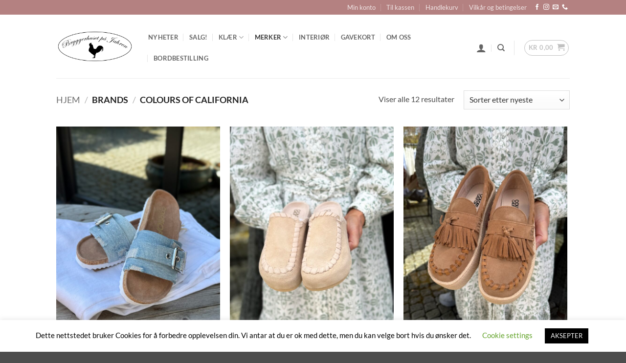

--- FILE ---
content_type: text/html; charset=UTF-8
request_url: https://www.bryggerhusetpaajahren.no/brand/colours-of-california/
body_size: 31907
content:
<!DOCTYPE html>
<html lang="nb-NO" class="loading-site no-js">
<head>
	<meta charset="UTF-8" />
	<link rel="profile" href="https://gmpg.org/xfn/11" />
	<link rel="pingback" href="https://www.bryggerhusetpaajahren.no/xmlrpc.php" />

	<script>(function(html){html.className = html.className.replace(/\bno-js\b/,'js')})(document.documentElement);</script>
<meta name='robots' content='index, follow, max-image-preview:large, max-snippet:-1, max-video-preview:-1' />
	<style>img:is([sizes="auto" i], [sizes^="auto," i]) { contain-intrinsic-size: 3000px 1500px }</style>
	<meta name="viewport" content="width=device-width, initial-scale=1" /><script>window._wca = window._wca || [];</script>

	<!-- This site is optimized with the Yoast SEO plugin v26.7 - https://yoast.com/wordpress/plugins/seo/ -->
	<title>Colours of California Arkiver - Bryggerhuset på Jahren</title>
	<link rel="canonical" href="https://www.bryggerhusetpaajahren.no/brand/colours-of-california/" />
	<meta property="og:locale" content="nb_NO" />
	<meta property="og:type" content="article" />
	<meta property="og:title" content="Colours of California Arkiver - Bryggerhuset på Jahren" />
	<meta property="og:url" content="https://www.bryggerhusetpaajahren.no/brand/colours-of-california/" />
	<meta property="og:site_name" content="Bryggerhuset på Jahren" />
	<meta name="twitter:card" content="summary_large_image" />
	<script type="application/ld+json" class="yoast-schema-graph">{"@context":"https://schema.org","@graph":[{"@type":"CollectionPage","@id":"https://www.bryggerhusetpaajahren.no/brand/colours-of-california/","url":"https://www.bryggerhusetpaajahren.no/brand/colours-of-california/","name":"Colours of California Arkiver - Bryggerhuset på Jahren","isPartOf":{"@id":"https://www.bryggerhusetpaajahren.no/#website"},"primaryImageOfPage":{"@id":"https://www.bryggerhusetpaajahren.no/brand/colours-of-california/#primaryimage"},"image":{"@id":"https://www.bryggerhusetpaajahren.no/brand/colours-of-california/#primaryimage"},"thumbnailUrl":"https://www.bryggerhusetpaajahren.no/wp-content/uploads/2025/06/IMG_1788-scaled.jpg","breadcrumb":{"@id":"https://www.bryggerhusetpaajahren.no/brand/colours-of-california/#breadcrumb"},"inLanguage":"nb-NO"},{"@type":"ImageObject","inLanguage":"nb-NO","@id":"https://www.bryggerhusetpaajahren.no/brand/colours-of-california/#primaryimage","url":"https://www.bryggerhusetpaajahren.no/wp-content/uploads/2025/06/IMG_1788-scaled.jpg","contentUrl":"https://www.bryggerhusetpaajahren.no/wp-content/uploads/2025/06/IMG_1788-scaled.jpg","width":1920,"height":2560},{"@type":"BreadcrumbList","@id":"https://www.bryggerhusetpaajahren.no/brand/colours-of-california/#breadcrumb","itemListElement":[{"@type":"ListItem","position":1,"name":"Hjem","item":"https://www.bryggerhusetpaajahren.no/"},{"@type":"ListItem","position":2,"name":"Colours of California"}]},{"@type":"WebSite","@id":"https://www.bryggerhusetpaajahren.no/#website","url":"https://www.bryggerhusetpaajahren.no/","name":"Bryggerhuset på Jahren","description":"Hybrid butikken, med de beste merkeklærne","publisher":{"@id":"https://www.bryggerhusetpaajahren.no/#organization"},"potentialAction":[{"@type":"SearchAction","target":{"@type":"EntryPoint","urlTemplate":"https://www.bryggerhusetpaajahren.no/?s={search_term_string}"},"query-input":{"@type":"PropertyValueSpecification","valueRequired":true,"valueName":"search_term_string"}}],"inLanguage":"nb-NO"},{"@type":"Organization","@id":"https://www.bryggerhusetpaajahren.no/#organization","name":"Bryggerhuset på Jahren AS","url":"https://www.bryggerhusetpaajahren.no/","logo":{"@type":"ImageObject","inLanguage":"nb-NO","@id":"https://www.bryggerhusetpaajahren.no/#/schema/logo/image/","url":"https://www.bryggerhusetpaajahren.no/wp-content/uploads/2018/01/22292439_10213211849106003_98118774_o.jpg","contentUrl":"https://www.bryggerhusetpaajahren.no/wp-content/uploads/2018/01/22292439_10213211849106003_98118774_o.jpg","width":1334,"height":942,"caption":"Bryggerhuset på Jahren AS"},"image":{"@id":"https://www.bryggerhusetpaajahren.no/#/schema/logo/image/"},"sameAs":["https://www.facebook.com/bryggerhusetpaajahren/","https://www.instagram.com/bryggerhusetpaajahren/"]}]}</script>
	<!-- / Yoast SEO plugin. -->


<link rel='dns-prefetch' href='//stats.wp.com' />
<link rel='dns-prefetch' href='//v0.wordpress.com' />
<link href='https://fonts.gstatic.com' crossorigin rel='preconnect' />
<link rel='preconnect' href='//c0.wp.com' />
<link rel='prefetch' href='https://www.bryggerhusetpaajahren.no/wp-content/themes/flatsome/assets/js/flatsome.js?ver=e2eddd6c228105dac048' />
<link rel='prefetch' href='https://www.bryggerhusetpaajahren.no/wp-content/themes/flatsome/assets/js/chunk.slider.js?ver=3.20.4' />
<link rel='prefetch' href='https://www.bryggerhusetpaajahren.no/wp-content/themes/flatsome/assets/js/chunk.popups.js?ver=3.20.4' />
<link rel='prefetch' href='https://www.bryggerhusetpaajahren.no/wp-content/themes/flatsome/assets/js/chunk.tooltips.js?ver=3.20.4' />
<link rel='prefetch' href='https://www.bryggerhusetpaajahren.no/wp-content/themes/flatsome/assets/js/woocommerce.js?ver=1c9be63d628ff7c3ff4c' />
<link rel="alternate" type="application/rss+xml" title="Bryggerhuset på Jahren &raquo; strøm" href="https://www.bryggerhusetpaajahren.no/feed/" />
<link rel="alternate" type="application/rss+xml" title="Bryggerhuset på Jahren &raquo; kommentarstrøm" href="https://www.bryggerhusetpaajahren.no/comments/feed/" />
<link rel="alternate" type="application/rss+xml" title="Bryggerhuset på Jahren &raquo; Colours of California Brand Strøm" href="https://www.bryggerhusetpaajahren.no/brand/colours-of-california/feed/" />
		<!-- This site uses the Google Analytics by ExactMetrics plugin v8.10.2 - Using Analytics tracking - https://www.exactmetrics.com/ -->
							<script src="//www.googletagmanager.com/gtag/js?id=G-YGCCTTD3FS"  data-cfasync="false" data-wpfc-render="false" type="text/javascript" async></script>
			<script data-cfasync="false" data-wpfc-render="false" type="text/javascript">
				var em_version = '8.10.2';
				var em_track_user = true;
				var em_no_track_reason = '';
								var ExactMetricsDefaultLocations = {"page_location":"https:\/\/www.bryggerhusetpaajahren.no\/brand\/colours-of-california\/"};
								if ( typeof ExactMetricsPrivacyGuardFilter === 'function' ) {
					var ExactMetricsLocations = (typeof ExactMetricsExcludeQuery === 'object') ? ExactMetricsPrivacyGuardFilter( ExactMetricsExcludeQuery ) : ExactMetricsPrivacyGuardFilter( ExactMetricsDefaultLocations );
				} else {
					var ExactMetricsLocations = (typeof ExactMetricsExcludeQuery === 'object') ? ExactMetricsExcludeQuery : ExactMetricsDefaultLocations;
				}

								var disableStrs = [
										'ga-disable-G-YGCCTTD3FS',
									];

				/* Function to detect opted out users */
				function __gtagTrackerIsOptedOut() {
					for (var index = 0; index < disableStrs.length; index++) {
						if (document.cookie.indexOf(disableStrs[index] + '=true') > -1) {
							return true;
						}
					}

					return false;
				}

				/* Disable tracking if the opt-out cookie exists. */
				if (__gtagTrackerIsOptedOut()) {
					for (var index = 0; index < disableStrs.length; index++) {
						window[disableStrs[index]] = true;
					}
				}

				/* Opt-out function */
				function __gtagTrackerOptout() {
					for (var index = 0; index < disableStrs.length; index++) {
						document.cookie = disableStrs[index] + '=true; expires=Thu, 31 Dec 2099 23:59:59 UTC; path=/';
						window[disableStrs[index]] = true;
					}
				}

				if ('undefined' === typeof gaOptout) {
					function gaOptout() {
						__gtagTrackerOptout();
					}
				}
								window.dataLayer = window.dataLayer || [];

				window.ExactMetricsDualTracker = {
					helpers: {},
					trackers: {},
				};
				if (em_track_user) {
					function __gtagDataLayer() {
						dataLayer.push(arguments);
					}

					function __gtagTracker(type, name, parameters) {
						if (!parameters) {
							parameters = {};
						}

						if (parameters.send_to) {
							__gtagDataLayer.apply(null, arguments);
							return;
						}

						if (type === 'event') {
														parameters.send_to = exactmetrics_frontend.v4_id;
							var hookName = name;
							if (typeof parameters['event_category'] !== 'undefined') {
								hookName = parameters['event_category'] + ':' + name;
							}

							if (typeof ExactMetricsDualTracker.trackers[hookName] !== 'undefined') {
								ExactMetricsDualTracker.trackers[hookName](parameters);
							} else {
								__gtagDataLayer('event', name, parameters);
							}
							
						} else {
							__gtagDataLayer.apply(null, arguments);
						}
					}

					__gtagTracker('js', new Date());
					__gtagTracker('set', {
						'developer_id.dNDMyYj': true,
											});
					if ( ExactMetricsLocations.page_location ) {
						__gtagTracker('set', ExactMetricsLocations);
					}
										__gtagTracker('config', 'G-YGCCTTD3FS', {"forceSSL":"true"} );
										window.gtag = __gtagTracker;										(function () {
						/* https://developers.google.com/analytics/devguides/collection/analyticsjs/ */
						/* ga and __gaTracker compatibility shim. */
						var noopfn = function () {
							return null;
						};
						var newtracker = function () {
							return new Tracker();
						};
						var Tracker = function () {
							return null;
						};
						var p = Tracker.prototype;
						p.get = noopfn;
						p.set = noopfn;
						p.send = function () {
							var args = Array.prototype.slice.call(arguments);
							args.unshift('send');
							__gaTracker.apply(null, args);
						};
						var __gaTracker = function () {
							var len = arguments.length;
							if (len === 0) {
								return;
							}
							var f = arguments[len - 1];
							if (typeof f !== 'object' || f === null || typeof f.hitCallback !== 'function') {
								if ('send' === arguments[0]) {
									var hitConverted, hitObject = false, action;
									if ('event' === arguments[1]) {
										if ('undefined' !== typeof arguments[3]) {
											hitObject = {
												'eventAction': arguments[3],
												'eventCategory': arguments[2],
												'eventLabel': arguments[4],
												'value': arguments[5] ? arguments[5] : 1,
											}
										}
									}
									if ('pageview' === arguments[1]) {
										if ('undefined' !== typeof arguments[2]) {
											hitObject = {
												'eventAction': 'page_view',
												'page_path': arguments[2],
											}
										}
									}
									if (typeof arguments[2] === 'object') {
										hitObject = arguments[2];
									}
									if (typeof arguments[5] === 'object') {
										Object.assign(hitObject, arguments[5]);
									}
									if ('undefined' !== typeof arguments[1].hitType) {
										hitObject = arguments[1];
										if ('pageview' === hitObject.hitType) {
											hitObject.eventAction = 'page_view';
										}
									}
									if (hitObject) {
										action = 'timing' === arguments[1].hitType ? 'timing_complete' : hitObject.eventAction;
										hitConverted = mapArgs(hitObject);
										__gtagTracker('event', action, hitConverted);
									}
								}
								return;
							}

							function mapArgs(args) {
								var arg, hit = {};
								var gaMap = {
									'eventCategory': 'event_category',
									'eventAction': 'event_action',
									'eventLabel': 'event_label',
									'eventValue': 'event_value',
									'nonInteraction': 'non_interaction',
									'timingCategory': 'event_category',
									'timingVar': 'name',
									'timingValue': 'value',
									'timingLabel': 'event_label',
									'page': 'page_path',
									'location': 'page_location',
									'title': 'page_title',
									'referrer' : 'page_referrer',
								};
								for (arg in args) {
																		if (!(!args.hasOwnProperty(arg) || !gaMap.hasOwnProperty(arg))) {
										hit[gaMap[arg]] = args[arg];
									} else {
										hit[arg] = args[arg];
									}
								}
								return hit;
							}

							try {
								f.hitCallback();
							} catch (ex) {
							}
						};
						__gaTracker.create = newtracker;
						__gaTracker.getByName = newtracker;
						__gaTracker.getAll = function () {
							return [];
						};
						__gaTracker.remove = noopfn;
						__gaTracker.loaded = true;
						window['__gaTracker'] = __gaTracker;
					})();
									} else {
										console.log("");
					(function () {
						function __gtagTracker() {
							return null;
						}

						window['__gtagTracker'] = __gtagTracker;
						window['gtag'] = __gtagTracker;
					})();
									}
			</script>
							<!-- / Google Analytics by ExactMetrics -->
		<style id='wp-emoji-styles-inline-css' type='text/css'>

	img.wp-smiley, img.emoji {
		display: inline !important;
		border: none !important;
		box-shadow: none !important;
		height: 1em !important;
		width: 1em !important;
		margin: 0 0.07em !important;
		vertical-align: -0.1em !important;
		background: none !important;
		padding: 0 !important;
	}
</style>
<style id='wp-block-library-inline-css' type='text/css'>
:root{--wp-admin-theme-color:#007cba;--wp-admin-theme-color--rgb:0,124,186;--wp-admin-theme-color-darker-10:#006ba1;--wp-admin-theme-color-darker-10--rgb:0,107,161;--wp-admin-theme-color-darker-20:#005a87;--wp-admin-theme-color-darker-20--rgb:0,90,135;--wp-admin-border-width-focus:2px;--wp-block-synced-color:#7a00df;--wp-block-synced-color--rgb:122,0,223;--wp-bound-block-color:var(--wp-block-synced-color)}@media (min-resolution:192dpi){:root{--wp-admin-border-width-focus:1.5px}}.wp-element-button{cursor:pointer}:root{--wp--preset--font-size--normal:16px;--wp--preset--font-size--huge:42px}:root .has-very-light-gray-background-color{background-color:#eee}:root .has-very-dark-gray-background-color{background-color:#313131}:root .has-very-light-gray-color{color:#eee}:root .has-very-dark-gray-color{color:#313131}:root .has-vivid-green-cyan-to-vivid-cyan-blue-gradient-background{background:linear-gradient(135deg,#00d084,#0693e3)}:root .has-purple-crush-gradient-background{background:linear-gradient(135deg,#34e2e4,#4721fb 50%,#ab1dfe)}:root .has-hazy-dawn-gradient-background{background:linear-gradient(135deg,#faaca8,#dad0ec)}:root .has-subdued-olive-gradient-background{background:linear-gradient(135deg,#fafae1,#67a671)}:root .has-atomic-cream-gradient-background{background:linear-gradient(135deg,#fdd79a,#004a59)}:root .has-nightshade-gradient-background{background:linear-gradient(135deg,#330968,#31cdcf)}:root .has-midnight-gradient-background{background:linear-gradient(135deg,#020381,#2874fc)}.has-regular-font-size{font-size:1em}.has-larger-font-size{font-size:2.625em}.has-normal-font-size{font-size:var(--wp--preset--font-size--normal)}.has-huge-font-size{font-size:var(--wp--preset--font-size--huge)}.has-text-align-center{text-align:center}.has-text-align-left{text-align:left}.has-text-align-right{text-align:right}#end-resizable-editor-section{display:none}.aligncenter{clear:both}.items-justified-left{justify-content:flex-start}.items-justified-center{justify-content:center}.items-justified-right{justify-content:flex-end}.items-justified-space-between{justify-content:space-between}.screen-reader-text{border:0;clip-path:inset(50%);height:1px;margin:-1px;overflow:hidden;padding:0;position:absolute;width:1px;word-wrap:normal!important}.screen-reader-text:focus{background-color:#ddd;clip-path:none;color:#444;display:block;font-size:1em;height:auto;left:5px;line-height:normal;padding:15px 23px 14px;text-decoration:none;top:5px;width:auto;z-index:100000}html :where(.has-border-color){border-style:solid}html :where([style*=border-top-color]){border-top-style:solid}html :where([style*=border-right-color]){border-right-style:solid}html :where([style*=border-bottom-color]){border-bottom-style:solid}html :where([style*=border-left-color]){border-left-style:solid}html :where([style*=border-width]){border-style:solid}html :where([style*=border-top-width]){border-top-style:solid}html :where([style*=border-right-width]){border-right-style:solid}html :where([style*=border-bottom-width]){border-bottom-style:solid}html :where([style*=border-left-width]){border-left-style:solid}html :where(img[class*=wp-image-]){height:auto;max-width:100%}:where(figure){margin:0 0 1em}html :where(.is-position-sticky){--wp-admin--admin-bar--position-offset:var(--wp-admin--admin-bar--height,0px)}@media screen and (max-width:600px){html :where(.is-position-sticky){--wp-admin--admin-bar--position-offset:0px}}
</style>
<link rel='stylesheet' id='contact-form-7-css' href='https://www.bryggerhusetpaajahren.no/wp-content/plugins/contact-form-7/includes/css/styles.css?ver=6.1.4' type='text/css' media='all' />
<link rel='stylesheet' id='cookie-law-info-css' href='https://www.bryggerhusetpaajahren.no/wp-content/plugins/cookie-law-info/legacy/public/css/cookie-law-info-public.css?ver=3.3.9.1' type='text/css' media='all' />
<link rel='stylesheet' id='cookie-law-info-gdpr-css' href='https://www.bryggerhusetpaajahren.no/wp-content/plugins/cookie-law-info/legacy/public/css/cookie-law-info-gdpr.css?ver=3.3.9.1' type='text/css' media='all' />
<link rel='stylesheet' id='woof-css' href='https://www.bryggerhusetpaajahren.no/wp-content/plugins/woocommerce-products-filter/css/front.css?ver=2.2.9.4' type='text/css' media='all' />
<style id='woof-inline-css' type='text/css'>

.woof_products_top_panel li span, .woof_products_top_panel2 li span{background: url(https://www.bryggerhusetpaajahren.no/wp-content/plugins/woocommerce-products-filter/img/delete.png);background-size: 14px 14px;background-repeat: no-repeat;background-position: right;}
.woof_edit_view{
                    display: none;
                }

</style>
<link rel='stylesheet' id='chosen-drop-down-css' href='https://www.bryggerhusetpaajahren.no/wp-content/plugins/woocommerce-products-filter/js/chosen/chosen.min.css?ver=2.2.9.4' type='text/css' media='all' />
<link rel='stylesheet' id='plainoverlay-css' href='https://www.bryggerhusetpaajahren.no/wp-content/plugins/woocommerce-products-filter/css/plainoverlay.css?ver=2.2.9.4' type='text/css' media='all' />
<link rel='stylesheet' id='icheck-jquery-color-css' href='https://www.bryggerhusetpaajahren.no/wp-content/plugins/woocommerce-products-filter/js/icheck/skins/flat/aero.css?ver=2.2.9.4' type='text/css' media='all' />
<style id='woocommerce-inline-inline-css' type='text/css'>
.woocommerce form .form-row .required { visibility: visible; }
</style>
<link rel='stylesheet' id='woo-variation-swatches-css' href='https://www.bryggerhusetpaajahren.no/wp-content/plugins/woo-variation-swatches/assets/css/frontend.min.css?ver=1763492915' type='text/css' media='all' />
<style id='woo-variation-swatches-inline-css' type='text/css'>
:root {
--wvs-tick:url("data:image/svg+xml;utf8,%3Csvg filter='drop-shadow(0px 0px 2px rgb(0 0 0 / .8))' xmlns='http://www.w3.org/2000/svg'  viewBox='0 0 30 30'%3E%3Cpath fill='none' stroke='%23ffffff' stroke-linecap='round' stroke-linejoin='round' stroke-width='4' d='M4 16L11 23 27 7'/%3E%3C/svg%3E");

--wvs-cross:url("data:image/svg+xml;utf8,%3Csvg filter='drop-shadow(0px 0px 5px rgb(255 255 255 / .6))' xmlns='http://www.w3.org/2000/svg' width='72px' height='72px' viewBox='0 0 24 24'%3E%3Cpath fill='none' stroke='%23ff0000' stroke-linecap='round' stroke-width='0.6' d='M5 5L19 19M19 5L5 19'/%3E%3C/svg%3E");
--wvs-single-product-item-width:30px;
--wvs-single-product-item-height:30px;
--wvs-single-product-item-font-size:16px}
</style>
<link rel='stylesheet' id='yith_wcbm_badge_style-css' href='https://www.bryggerhusetpaajahren.no/wp-content/plugins/yith-woocommerce-badges-management/assets/css/frontend.css?ver=3.21.0' type='text/css' media='all' />
<style id='yith_wcbm_badge_style-inline-css' type='text/css'>
.yith-wcbm-badge.yith-wcbm-badge-text.yith-wcbm-badge-7976 {
				top: 0; left: 0; 
				
				-ms-transform: ; 
				-webkit-transform: ; 
				transform: ;
				padding: 0px 0px 0px 0px;
				background-color:#e29e00; border-radius: 0px 0px 0px 0px; width:100px; height:50px;
			}.yith-wcbm-badge.yith-wcbm-badge-text.yith-wcbm-badge-9454 {
				top: 0; left: 0; 
				
				-ms-transform: ; 
				-webkit-transform: ; 
				transform: ;
				padding: 0px 0px 0px 0px;
				background-color:#dd3333; border-radius: 0px 0px 0px 0px; width:80px; height:30px;
			}
</style>
<link rel='stylesheet' id='yith-gfont-open-sans-css' href='https://www.bryggerhusetpaajahren.no/wp-content/plugins/yith-woocommerce-badges-management/assets/fonts/open-sans/style.css?ver=3.21.0' type='text/css' media='all' />
<link rel='stylesheet' id='pwb-styles-frontend-css' href='https://www.bryggerhusetpaajahren.no/wp-content/plugins/perfect-woocommerce-brands/build/frontend/css/style.css?ver=3.6.8' type='text/css' media='all' />
<link rel='stylesheet' id='vipps-gw-css' href='https://www.bryggerhusetpaajahren.no/wp-content/plugins/woo-vipps/payment/css/vipps.css?ver=1767731884' type='text/css' media='all' />
<link rel='stylesheet' id='flatsome-main-css' href='https://www.bryggerhusetpaajahren.no/wp-content/themes/flatsome/assets/css/flatsome.css?ver=3.20.4' type='text/css' media='all' />
<style id='flatsome-main-inline-css' type='text/css'>
@font-face {
				font-family: "fl-icons";
				font-display: block;
				src: url(https://www.bryggerhusetpaajahren.no/wp-content/themes/flatsome/assets/css/icons/fl-icons.eot?v=3.20.4);
				src:
					url(https://www.bryggerhusetpaajahren.no/wp-content/themes/flatsome/assets/css/icons/fl-icons.eot#iefix?v=3.20.4) format("embedded-opentype"),
					url(https://www.bryggerhusetpaajahren.no/wp-content/themes/flatsome/assets/css/icons/fl-icons.woff2?v=3.20.4) format("woff2"),
					url(https://www.bryggerhusetpaajahren.no/wp-content/themes/flatsome/assets/css/icons/fl-icons.ttf?v=3.20.4) format("truetype"),
					url(https://www.bryggerhusetpaajahren.no/wp-content/themes/flatsome/assets/css/icons/fl-icons.woff?v=3.20.4) format("woff"),
					url(https://www.bryggerhusetpaajahren.no/wp-content/themes/flatsome/assets/css/icons/fl-icons.svg?v=3.20.4#fl-icons) format("svg");
			}
</style>
<link rel='stylesheet' id='flatsome-shop-css' href='https://www.bryggerhusetpaajahren.no/wp-content/themes/flatsome/assets/css/flatsome-shop.css?ver=3.20.4' type='text/css' media='all' />
<link rel='stylesheet' id='flatsome-style-css' href='https://www.bryggerhusetpaajahren.no/wp-content/themes/flatsome-child/style.css?ver=3.0' type='text/css' media='all' />
<script type="text/javascript" src="https://www.bryggerhusetpaajahren.no/wp-content/plugins/google-analytics-dashboard-for-wp/assets/js/frontend-gtag.min.js?ver=8.10.2" id="exactmetrics-frontend-script-js" async="async" data-wp-strategy="async"></script>
<script data-cfasync="false" data-wpfc-render="false" type="text/javascript" id='exactmetrics-frontend-script-js-extra'>/* <![CDATA[ */
var exactmetrics_frontend = {"js_events_tracking":"true","download_extensions":"zip,mp3,mpeg,pdf,docx,pptx,xlsx,rar","inbound_paths":"[{\"path\":\"\\\/go\\\/\",\"label\":\"affiliate\"},{\"path\":\"\\\/recommend\\\/\",\"label\":\"affiliate\"}]","home_url":"https:\/\/www.bryggerhusetpaajahren.no","hash_tracking":"false","v4_id":"G-YGCCTTD3FS"};/* ]]> */
</script>
<script type="text/javascript" src="https://c0.wp.com/c/6.8.3/wp-includes/js/jquery/jquery.min.js" id="jquery-core-js"></script>
<script type="text/javascript" src="https://c0.wp.com/c/6.8.3/wp-includes/js/jquery/jquery-migrate.min.js" id="jquery-migrate-js"></script>
<script type="text/javascript" id="cookie-law-info-js-extra">
/* <![CDATA[ */
var Cli_Data = {"nn_cookie_ids":[],"cookielist":[],"non_necessary_cookies":[],"ccpaEnabled":"","ccpaRegionBased":"","ccpaBarEnabled":"","strictlyEnabled":["necessary","obligatoire"],"ccpaType":"gdpr","js_blocking":"","custom_integration":"","triggerDomRefresh":"","secure_cookies":""};
var cli_cookiebar_settings = {"animate_speed_hide":"500","animate_speed_show":"500","background":"#FFF","border":"#b1a6a6c2","border_on":"","button_1_button_colour":"#000","button_1_button_hover":"#000000","button_1_link_colour":"#fff","button_1_as_button":"1","button_1_new_win":"","button_2_button_colour":"#333","button_2_button_hover":"#292929","button_2_link_colour":"#444","button_2_as_button":"","button_2_hidebar":"","button_3_button_colour":"#000","button_3_button_hover":"#000000","button_3_link_colour":"#fff","button_3_as_button":"1","button_3_new_win":"","button_4_button_colour":"#000","button_4_button_hover":"#000000","button_4_link_colour":"#62a329","button_4_as_button":"","button_7_button_colour":"#61a229","button_7_button_hover":"#4e8221","button_7_link_colour":"#fff","button_7_as_button":"1","button_7_new_win":"","font_family":"inherit","header_fix":"","notify_animate_hide":"1","notify_animate_show":"","notify_div_id":"#cookie-law-info-bar","notify_position_horizontal":"right","notify_position_vertical":"bottom","scroll_close":"","scroll_close_reload":"","accept_close_reload":"","reject_close_reload":"","showagain_tab":"1","showagain_background":"#fff","showagain_border":"#000","showagain_div_id":"#cookie-law-info-again","showagain_x_position":"100px","text":"#000","show_once_yn":"","show_once":"10000","logging_on":"","as_popup":"","popup_overlay":"1","bar_heading_text":"","cookie_bar_as":"banner","popup_showagain_position":"bottom-right","widget_position":"left"};
var log_object = {"ajax_url":"https:\/\/www.bryggerhusetpaajahren.no\/wp-admin\/admin-ajax.php"};
/* ]]> */
</script>
<script type="text/javascript" src="https://www.bryggerhusetpaajahren.no/wp-content/plugins/cookie-law-info/legacy/public/js/cookie-law-info-public.js?ver=3.3.9.1" id="cookie-law-info-js"></script>
<script type="text/javascript" src="https://c0.wp.com/p/woocommerce/10.4.3/assets/js/jquery-blockui/jquery.blockUI.min.js" id="wc-jquery-blockui-js" data-wp-strategy="defer"></script>
<script type="text/javascript" id="wc-add-to-cart-js-extra">
/* <![CDATA[ */
var wc_add_to_cart_params = {"ajax_url":"\/wp-admin\/admin-ajax.php","wc_ajax_url":"\/?wc-ajax=%%endpoint%%","i18n_view_cart":"Vis handlekurv","cart_url":"https:\/\/www.bryggerhusetpaajahren.no\/handlekurv\/","is_cart":"","cart_redirect_after_add":"yes"};
/* ]]> */
</script>
<script type="text/javascript" src="https://c0.wp.com/p/woocommerce/10.4.3/assets/js/frontend/add-to-cart.min.js" id="wc-add-to-cart-js" defer="defer" data-wp-strategy="defer"></script>
<script type="text/javascript" src="https://c0.wp.com/p/woocommerce/10.4.3/assets/js/js-cookie/js.cookie.min.js" id="wc-js-cookie-js" data-wp-strategy="defer"></script>
<script type="text/javascript" src="https://stats.wp.com/s-202603.js" id="woocommerce-analytics-js" defer="defer" data-wp-strategy="defer"></script>
<link rel="https://api.w.org/" href="https://www.bryggerhusetpaajahren.no/wp-json/" /><link rel="alternate" title="JSON" type="application/json" href="https://www.bryggerhusetpaajahren.no/wp-json/wp/v2/pwb-brand/1368" /><link rel="EditURI" type="application/rsd+xml" title="RSD" href="https://www.bryggerhusetpaajahren.no/xmlrpc.php?rsd" />
<meta name="generator" content="WordPress 6.8.3" />
<meta name="generator" content="WooCommerce 10.4.3" />
	<style>img#wpstats{display:none}</style>
		<!-- Google site verification - Google for WooCommerce -->
<meta name="google-site-verification" content="BE8T_4nikJPPkt9bCDBHkoiCdj2xghVWFckAXFYbOiA" />
	<noscript><style>.woocommerce-product-gallery{ opacity: 1 !important; }</style></noscript>
	<style> a[href="https://www.bryggerhusetpaajahren.no/vipps_checkout/"] { -webkit-touch-callout: none;  } </style>
<link rel="icon" href="https://www.bryggerhusetpaajahren.no/wp-content/uploads/2025/05/cropped-Untitled-nettside-icon-32x32.png" sizes="32x32" />
<link rel="icon" href="https://www.bryggerhusetpaajahren.no/wp-content/uploads/2025/05/cropped-Untitled-nettside-icon-192x192.png" sizes="192x192" />
<link rel="apple-touch-icon" href="https://www.bryggerhusetpaajahren.no/wp-content/uploads/2025/05/cropped-Untitled-nettside-icon-180x180.png" />
<meta name="msapplication-TileImage" content="https://www.bryggerhusetpaajahren.no/wp-content/uploads/2025/05/cropped-Untitled-nettside-icon-270x270.png" />
<style id="custom-css" type="text/css">:root {--primary-color: #446084;--fs-color-primary: #446084;--fs-color-secondary: #C05530;--fs-color-success: #627D47;--fs-color-alert: #b20000;--fs-color-base: #4a4a4a;--fs-experimental-link-color: #334862;--fs-experimental-link-color-hover: #111;}.tooltipster-base {--tooltip-color: #fff;--tooltip-bg-color: #000;}.off-canvas-right .mfp-content, .off-canvas-left .mfp-content {--drawer-width: 300px;}.off-canvas .mfp-content.off-canvas-cart {--drawer-width: 360px;}.header-main{height: 130px}#logo img{max-height: 130px}#logo{width:158px;}.header-bottom{min-height: 55px}.header-top{min-height: 30px}.transparent .header-main{height: 90px}.transparent #logo img{max-height: 90px}.has-transparent + .page-title:first-of-type,.has-transparent + #main > .page-title,.has-transparent + #main > div > .page-title,.has-transparent + #main .page-header-wrapper:first-of-type .page-title{padding-top: 120px;}.header.show-on-scroll,.stuck .header-main{height:70px!important}.stuck #logo img{max-height: 70px!important}.header-bottom {background-color: #f1f1f1}.header-main .nav > li > a{line-height: 23px }.header-wrapper:not(.stuck) .header-main .header-nav{margin-top: 5px }@media (max-width: 549px) {.header-main{height: 70px}#logo img{max-height: 70px}}.header-top{background-color:#b48181!important;}body{font-family: Lato, sans-serif;}body {font-weight: 400;font-style: normal;}.nav > li > a {font-family: Lato, sans-serif;}.mobile-sidebar-levels-2 .nav > li > ul > li > a {font-family: Lato, sans-serif;}.nav > li > a,.mobile-sidebar-levels-2 .nav > li > ul > li > a {font-weight: 700;font-style: normal;}h1,h2,h3,h4,h5,h6,.heading-font, .off-canvas-center .nav-sidebar.nav-vertical > li > a{font-family: Lato, sans-serif;}h1,h2,h3,h4,h5,h6,.heading-font,.banner h1,.banner h2 {font-weight: 700;font-style: normal;}.alt-font{font-family: "Dancing Script", sans-serif;}.alt-font {font-weight: 400!important;font-style: normal!important;}@media screen and (min-width: 550px){.products .box-vertical .box-image{min-width: 700px!important;width: 700px!important;}}.nav-vertical-fly-out > li + li {border-top-width: 1px; border-top-style: solid;}.label-new.menu-item > a:after{content:"New";}.label-hot.menu-item > a:after{content:"Hot";}.label-sale.menu-item > a:after{content:"Sale";}.label-popular.menu-item > a:after{content:"Popular";}</style><style id="kirki-inline-styles">/* latin-ext */
@font-face {
  font-family: 'Lato';
  font-style: normal;
  font-weight: 400;
  font-display: swap;
  src: url(https://www.bryggerhusetpaajahren.no/wp-content/fonts/lato/S6uyw4BMUTPHjxAwXjeu.woff2) format('woff2');
  unicode-range: U+0100-02BA, U+02BD-02C5, U+02C7-02CC, U+02CE-02D7, U+02DD-02FF, U+0304, U+0308, U+0329, U+1D00-1DBF, U+1E00-1E9F, U+1EF2-1EFF, U+2020, U+20A0-20AB, U+20AD-20C0, U+2113, U+2C60-2C7F, U+A720-A7FF;
}
/* latin */
@font-face {
  font-family: 'Lato';
  font-style: normal;
  font-weight: 400;
  font-display: swap;
  src: url(https://www.bryggerhusetpaajahren.no/wp-content/fonts/lato/S6uyw4BMUTPHjx4wXg.woff2) format('woff2');
  unicode-range: U+0000-00FF, U+0131, U+0152-0153, U+02BB-02BC, U+02C6, U+02DA, U+02DC, U+0304, U+0308, U+0329, U+2000-206F, U+20AC, U+2122, U+2191, U+2193, U+2212, U+2215, U+FEFF, U+FFFD;
}
/* latin-ext */
@font-face {
  font-family: 'Lato';
  font-style: normal;
  font-weight: 700;
  font-display: swap;
  src: url(https://www.bryggerhusetpaajahren.no/wp-content/fonts/lato/S6u9w4BMUTPHh6UVSwaPGR_p.woff2) format('woff2');
  unicode-range: U+0100-02BA, U+02BD-02C5, U+02C7-02CC, U+02CE-02D7, U+02DD-02FF, U+0304, U+0308, U+0329, U+1D00-1DBF, U+1E00-1E9F, U+1EF2-1EFF, U+2020, U+20A0-20AB, U+20AD-20C0, U+2113, U+2C60-2C7F, U+A720-A7FF;
}
/* latin */
@font-face {
  font-family: 'Lato';
  font-style: normal;
  font-weight: 700;
  font-display: swap;
  src: url(https://www.bryggerhusetpaajahren.no/wp-content/fonts/lato/S6u9w4BMUTPHh6UVSwiPGQ.woff2) format('woff2');
  unicode-range: U+0000-00FF, U+0131, U+0152-0153, U+02BB-02BC, U+02C6, U+02DA, U+02DC, U+0304, U+0308, U+0329, U+2000-206F, U+20AC, U+2122, U+2191, U+2193, U+2212, U+2215, U+FEFF, U+FFFD;
}/* vietnamese */
@font-face {
  font-family: 'Dancing Script';
  font-style: normal;
  font-weight: 400;
  font-display: swap;
  src: url(https://www.bryggerhusetpaajahren.no/wp-content/fonts/dancing-script/If2cXTr6YS-zF4S-kcSWSVi_sxjsohD9F50Ruu7BMSo3Rep8ltA.woff2) format('woff2');
  unicode-range: U+0102-0103, U+0110-0111, U+0128-0129, U+0168-0169, U+01A0-01A1, U+01AF-01B0, U+0300-0301, U+0303-0304, U+0308-0309, U+0323, U+0329, U+1EA0-1EF9, U+20AB;
}
/* latin-ext */
@font-face {
  font-family: 'Dancing Script';
  font-style: normal;
  font-weight: 400;
  font-display: swap;
  src: url(https://www.bryggerhusetpaajahren.no/wp-content/fonts/dancing-script/If2cXTr6YS-zF4S-kcSWSVi_sxjsohD9F50Ruu7BMSo3ROp8ltA.woff2) format('woff2');
  unicode-range: U+0100-02BA, U+02BD-02C5, U+02C7-02CC, U+02CE-02D7, U+02DD-02FF, U+0304, U+0308, U+0329, U+1D00-1DBF, U+1E00-1E9F, U+1EF2-1EFF, U+2020, U+20A0-20AB, U+20AD-20C0, U+2113, U+2C60-2C7F, U+A720-A7FF;
}
/* latin */
@font-face {
  font-family: 'Dancing Script';
  font-style: normal;
  font-weight: 400;
  font-display: swap;
  src: url(https://www.bryggerhusetpaajahren.no/wp-content/fonts/dancing-script/If2cXTr6YS-zF4S-kcSWSVi_sxjsohD9F50Ruu7BMSo3Sup8.woff2) format('woff2');
  unicode-range: U+0000-00FF, U+0131, U+0152-0153, U+02BB-02BC, U+02C6, U+02DA, U+02DC, U+0304, U+0308, U+0329, U+2000-206F, U+20AC, U+2122, U+2191, U+2193, U+2212, U+2215, U+FEFF, U+FFFD;
}</style>
		<!-- Global site tag (gtag.js) - Google Ads: AW-17264758904 - Google for WooCommerce -->
		<script async src="https://www.googletagmanager.com/gtag/js?id=AW-17264758904"></script>
		<script>
			window.dataLayer = window.dataLayer || [];
			function gtag() { dataLayer.push(arguments); }
			gtag( 'consent', 'default', {
				analytics_storage: 'denied',
				ad_storage: 'denied',
				ad_user_data: 'denied',
				ad_personalization: 'denied',
				region: ['AT', 'BE', 'BG', 'HR', 'CY', 'CZ', 'DK', 'EE', 'FI', 'FR', 'DE', 'GR', 'HU', 'IS', 'IE', 'IT', 'LV', 'LI', 'LT', 'LU', 'MT', 'NL', 'NO', 'PL', 'PT', 'RO', 'SK', 'SI', 'ES', 'SE', 'GB', 'CH'],
				wait_for_update: 500,
			} );
			gtag('js', new Date());
			gtag('set', 'developer_id.dOGY3NW', true);
			gtag("config", "AW-17264758904", { "groups": "GLA", "send_page_view": false });		</script>

		</head>

<body data-rsssl=1 class="archive tax-pwb-brand term-colours-of-california term-1368 wp-theme-flatsome wp-child-theme-flatsome-child theme-flatsome woocommerce woocommerce-page woocommerce-no-js woo-variation-swatches wvs-behavior-blur wvs-theme-flatsome-child wvs-show-label yith-wcbm-theme-flatsome lightbox nav-dropdown-has-arrow nav-dropdown-has-shadow nav-dropdown-has-border">

<script type="text/javascript">
/* <![CDATA[ */
gtag("event", "page_view", {send_to: "GLA"});
/* ]]> */
</script>

<a class="skip-link screen-reader-text" href="#main">Skip to content</a>

<div id="wrapper">

	
	<header id="header" class="header has-sticky sticky-jump">
		<div class="header-wrapper">
			<div id="top-bar" class="header-top hide-for-sticky nav-dark">
    <div class="flex-row container">
      <div class="flex-col hide-for-medium flex-left">
          <ul class="nav nav-left medium-nav-center nav-small  nav-divided">
                        </ul>
      </div>

      <div class="flex-col hide-for-medium flex-center">
          <ul class="nav nav-center nav-small  nav-divided">
                        </ul>
      </div>

      <div class="flex-col hide-for-medium flex-right">
         <ul class="nav top-bar-nav nav-right nav-small  nav-divided">
              <li id="menu-item-2523" class="menu-item menu-item-type-post_type menu-item-object-page menu-item-2523 menu-item-design-default"><a href="https://www.bryggerhusetpaajahren.no/min-konto/" class="nav-top-link">Min konto</a></li>
<li id="menu-item-2524" class="menu-item menu-item-type-post_type menu-item-object-page menu-item-2524 menu-item-design-default"><a href="https://www.bryggerhusetpaajahren.no/kassen/" class="nav-top-link">Til kassen</a></li>
<li id="menu-item-2525" class="menu-item menu-item-type-post_type menu-item-object-page menu-item-2525 menu-item-design-default"><a href="https://www.bryggerhusetpaajahren.no/handlekurv/" class="nav-top-link">Handlekurv</a></li>
<li id="menu-item-5073" class="menu-item menu-item-type-post_type menu-item-object-page menu-item-5073 menu-item-design-default"><a href="https://www.bryggerhusetpaajahren.no/vilkar-og-betingelser/" class="nav-top-link">Vilkår og betingelser</a></li>
<li class="html header-social-icons ml-0">
	<div class="social-icons follow-icons" ><a href="https://facebook.com/bryggerhusetpaajahren/" target="_blank" data-label="Facebook" class="icon plain tooltip facebook" title="Follow on Facebook" aria-label="Follow on Facebook" rel="noopener nofollow"><i class="icon-facebook" aria-hidden="true"></i></a><a href="https://www.instagram.com/bryggerhusetpaajahren" target="_blank" data-label="Instagram" class="icon plain tooltip instagram" title="Follow on Instagram" aria-label="Follow on Instagram" rel="noopener nofollow"><i class="icon-instagram" aria-hidden="true"></i></a><a href="mailto:bryggerhuset.nettbutikk@gmail.com" data-label="E-mail" target="_blank" class="icon plain tooltip email" title="Send us an email" aria-label="Send us an email" rel="nofollow noopener"><i class="icon-envelop" aria-hidden="true"></i></a><a href="tel:+4748033948" data-label="Phone" target="_blank" class="icon plain tooltip phone" title="Call us" aria-label="Call us" rel="nofollow noopener"><i class="icon-phone" aria-hidden="true"></i></a></div></li>
          </ul>
      </div>

            <div class="flex-col show-for-medium flex-grow">
          <ul class="nav nav-center nav-small mobile-nav  nav-divided">
              <li class="html custom html_topbar_left"><strong class="uppercase">Add anything here or just remove it...</strong></li>          </ul>
      </div>
      
    </div>
</div>
<div id="masthead" class="header-main ">
      <div class="header-inner flex-row container logo-left medium-logo-left" role="navigation">

          <!-- Logo -->
          <div id="logo" class="flex-col logo">
            
<!-- Header logo -->
<a href="https://www.bryggerhusetpaajahren.no/" title="Bryggerhuset på Jahren - Hybrid butikken, med de beste merkeklærne" rel="home">
		<img width="1020" height="721" src="https://www.bryggerhusetpaajahren.no/wp-content/uploads/2017/08/20773399_10211663795929596_1949713788_o-1024x724.png" class="header_logo header-logo" alt="Bryggerhuset på Jahren"/><img  width="1020" height="721" src="https://www.bryggerhusetpaajahren.no/wp-content/uploads/2025/05/20773399_10211663795929596_1949713788_o-1024x724-1.png" class="header-logo-dark" alt="Bryggerhuset på Jahren"/></a>
          </div>

          <!-- Mobile Left Elements -->
          <div class="flex-col show-for-medium flex-left">
            <ul class="mobile-nav nav nav-left ">
              <li class="nav-icon has-icon">
			<a href="#" class="is-small" data-open="#main-menu" data-pos="left" data-bg="main-menu-overlay" role="button" aria-label="Menu" aria-controls="main-menu" aria-expanded="false" aria-haspopup="dialog" data-flatsome-role-button>
			<i class="icon-menu" aria-hidden="true"></i>					</a>
	</li>
            </ul>
          </div>

          <!-- Left Elements -->
          <div class="flex-col hide-for-medium flex-left
            flex-grow">
            <ul class="header-nav header-nav-main nav nav-left  nav-divided nav-uppercase" >
              <li id="menu-item-2774" class="menu-item menu-item-type-custom menu-item-object-custom menu-item-2774 menu-item-design-default"><a href="https://www.bryggerhusetpaajahren.no/produktkategori/nyheter/" class="nav-top-link">Nyheter</a></li>
<li id="menu-item-16190" class="menu-item menu-item-type-taxonomy menu-item-object-product_cat menu-item-16190 menu-item-design-default"><a href="https://www.bryggerhusetpaajahren.no/produktkategori/salg/" class="nav-top-link">SALG!</a></li>
<li id="menu-item-2765" class="menu-item menu-item-type-custom menu-item-object-custom menu-item-has-children menu-item-2765 menu-item-design-default has-dropdown"><a href="#" class="nav-top-link" aria-expanded="false" aria-haspopup="menu">Klær<i class="icon-angle-down" aria-hidden="true"></i></a>
<ul class="sub-menu nav-dropdown nav-dropdown-default">
	<li id="menu-item-22708" class="menu-item menu-item-type-custom menu-item-object-custom menu-item-has-children menu-item-22708 nav-dropdown-col"><a href="https://www.bryggerhusetpaajahren.no/produktkategori/accessories/">Accessories</a>
	<ul class="sub-menu nav-column nav-dropdown-default">
		<li id="menu-item-6967" class="menu-item menu-item-type-custom menu-item-object-custom menu-item-6967"><a href="https://www.bryggerhusetpaajahren.no/produktkategori/belter/">Belter</a></li>
		<li id="menu-item-8862" class="menu-item menu-item-type-custom menu-item-object-custom menu-item-8862"><a href="https://www.bryggerhusetpaajahren.no/produktkategori/hodeplagg/">Hodeplagg</a></li>
		<li id="menu-item-3262" class="menu-item menu-item-type-custom menu-item-object-custom menu-item-3262"><a href="https://www.bryggerhusetpaajahren.no/produktkategori/votter-og-hansker/">Votter og hansker</a></li>
		<li id="menu-item-2791" class="menu-item menu-item-type-custom menu-item-object-custom menu-item-has-children menu-item-2791"><a href="https://www.bryggerhusetpaajahren.no/produktkategori/smykker/">Smykker</a>
		<ul class="sub-menu nav-column nav-dropdown-default">
			<li id="menu-item-3264" class="menu-item menu-item-type-custom menu-item-object-custom menu-item-3264"><a href="https://www.bryggerhusetpaajahren.no/produktkategori/armbaand/">Armbånd</a></li>
			<li id="menu-item-3265" class="menu-item menu-item-type-custom menu-item-object-custom menu-item-3265"><a href="https://www.bryggerhusetpaajahren.no/produktkategori/halskjede/">Halskjeder</a></li>
			<li id="menu-item-3267" class="menu-item menu-item-type-custom menu-item-object-custom menu-item-3267"><a href="https://www.bryggerhusetpaajahren.no/produktkategori/oredobber/">Øredobber</a></li>
		</ul>
</li>
		<li id="menu-item-2789" class="menu-item menu-item-type-custom menu-item-object-custom menu-item-2789"><a href="https://www.bryggerhusetpaajahren.no/produktkategori/skjerf/">Skjerf</a></li>
		<li id="menu-item-13818" class="menu-item menu-item-type-custom menu-item-object-custom menu-item-13818"><a href="https://www.bryggerhusetpaajahren.no/produktkategori/solbriller/">Solbriller</a></li>
		<li id="menu-item-19381" class="menu-item menu-item-type-custom menu-item-object-custom menu-item-19381"><a href="https://www.bryggerhusetpaajahren.no/produktkategori/strompebukser/">Strømpebukser</a></li>
	</ul>
</li>
	<li id="menu-item-2776" class="menu-item menu-item-type-custom menu-item-object-custom menu-item-2776"><a href="https://www.bryggerhusetpaajahren.no/produktkategori/blazer/">Blazer</a></li>
	<li id="menu-item-2772" class="menu-item menu-item-type-custom menu-item-object-custom menu-item-2772"><a href="https://www.bryggerhusetpaajahren.no/produktkategori/bluser-og-skjorter/">Bluser og Skjorter</a></li>
	<li id="menu-item-2777" class="menu-item menu-item-type-custom menu-item-object-custom menu-item-2777"><a href="https://www.bryggerhusetpaajahren.no/produktkategori/bukser/">Bukser og Shorts</a></li>
	<li id="menu-item-2779" class="menu-item menu-item-type-custom menu-item-object-custom menu-item-2779"><a href="https://www.bryggerhusetpaajahren.no/produktkategori/jeans/">Jeans</a></li>
	<li id="menu-item-2786" class="menu-item menu-item-type-custom menu-item-object-custom menu-item-2786"><a href="https://www.bryggerhusetpaajahren.no/produktkategori/kjoler/">Kjoler</a></li>
	<li id="menu-item-2780" class="menu-item menu-item-type-custom menu-item-object-custom menu-item-2780"><a href="https://www.bryggerhusetpaajahren.no/produktkategori/topper/">Topper</a></li>
	<li id="menu-item-2781" class="menu-item menu-item-type-custom menu-item-object-custom menu-item-2781"><a href="https://www.bryggerhusetpaajahren.no/produktkategori/genser/">Gensere</a></li>
	<li id="menu-item-6133" class="menu-item menu-item-type-custom menu-item-object-custom menu-item-6133"><a href="https://www.bryggerhusetpaajahren.no/produktkategori/poncho/">Poncho</a></li>
	<li id="menu-item-2783" class="menu-item menu-item-type-custom menu-item-object-custom menu-item-2783"><a href="https://www.bryggerhusetpaajahren.no/produktkategori/jakker/">Jakker</a></li>
	<li id="menu-item-2787" class="menu-item menu-item-type-custom menu-item-object-custom menu-item-2787"><a href="https://www.bryggerhusetpaajahren.no/produktkategori/skjort/">Skjørt</a></li>
	<li id="menu-item-2784" class="menu-item menu-item-type-custom menu-item-object-custom menu-item-2784"><a href="https://www.bryggerhusetpaajahren.no/produktkategori/ytterjakker/">Ytterjakker</a></li>
	<li id="menu-item-4748" class="menu-item menu-item-type-custom menu-item-object-custom menu-item-has-children menu-item-4748 nav-dropdown-col"><a href="https://www.bryggerhusetpaajahren.no/produktkategori/sko/">Sko</a>
	<ul class="sub-menu nav-column nav-dropdown-default">
		<li id="menu-item-5983" class="menu-item menu-item-type-custom menu-item-object-custom menu-item-5983"><a href="https://www.bryggerhusetpaajahren.no/produktkategori/sneakers/">Sneakers</a></li>
		<li id="menu-item-7043" class="menu-item menu-item-type-custom menu-item-object-custom menu-item-7043"><a href="https://www.bryggerhusetpaajahren.no/produktkategori/sko/sandaler/">Sandaler</a></li>
	</ul>
</li>
	<li id="menu-item-2793" class="menu-item menu-item-type-custom menu-item-object-custom menu-item-has-children menu-item-2793 nav-dropdown-col"><a href="https://www.bryggerhusetpaajahren.no/produktkategori/vesker-og-lommeboker/">Vesker og Lommebøker</a>
	<ul class="sub-menu nav-column nav-dropdown-default">
		<li id="menu-item-3268" class="menu-item menu-item-type-custom menu-item-object-custom menu-item-3268"><a href="https://www.bryggerhusetpaajahren.no/produktkategori/bagger/">Bagger</a></li>
		<li id="menu-item-3270" class="menu-item menu-item-type-custom menu-item-object-custom menu-item-3270"><a href="https://www.bryggerhusetpaajahren.no/produktkategori/lommeboker/">Lommebøker</a></li>
		<li id="menu-item-7024" class="menu-item menu-item-type-custom menu-item-object-custom menu-item-7024"><a href="https://www.bryggerhusetpaajahren.no/produktkategori/vesker-og-lommeboker/sekker/">Sekker</a></li>
		<li id="menu-item-3269" class="menu-item menu-item-type-custom menu-item-object-custom menu-item-3269"><a href="https://www.bryggerhusetpaajahren.no/produktkategori/vesker/">Vesker</a></li>
	</ul>
</li>
</ul>
</li>
<li id="menu-item-2796" class="menu-item menu-item-type-custom menu-item-object-custom current-menu-ancestor current-menu-parent menu-item-has-children menu-item-2796 active menu-item-design-default has-dropdown"><a href="#" class="nav-top-link" aria-expanded="false" aria-haspopup="menu">Merker<i class="icon-angle-down" aria-hidden="true"></i></a>
<ul class="sub-menu nav-dropdown nav-dropdown-default">
	<li id="menu-item-20925" class="menu-item menu-item-type-taxonomy menu-item-object-pwb-brand menu-item-20925"><a href="https://www.bryggerhusetpaajahren.no/brand/billi-bi/">Billi Bi</a></li>
	<li id="menu-item-6862" class="menu-item menu-item-type-taxonomy menu-item-object-pwb-brand menu-item-6862"><a href="https://www.bryggerhusetpaajahren.no/brand/by-dixie/">By Dixie</a></li>
	<li id="menu-item-18690" class="menu-item menu-item-type-taxonomy menu-item-object-pwb-brand menu-item-18690"><a href="https://www.bryggerhusetpaajahren.no/brand/day-birger-et-mikkelsen/">Day BIRGER et MIKKELSEN</a></li>
	<li id="menu-item-20926" class="menu-item menu-item-type-taxonomy menu-item-object-pwb-brand current-menu-item menu-item-20926 active"><a href="https://www.bryggerhusetpaajahren.no/brand/colours-of-california/" aria-current="page">Colours of California</a></li>
	<li id="menu-item-18687" class="menu-item menu-item-type-taxonomy menu-item-object-pwb-brand menu-item-18687"><a href="https://www.bryggerhusetpaajahren.no/brand/hest/">Hèst</a></li>
	<li id="menu-item-2815" class="menu-item menu-item-type-custom menu-item-object-custom menu-item-2815"><a href="https://www.bryggerhusetpaajahren.no/brand/isay/">Isay</a></li>
	<li id="menu-item-18689" class="menu-item menu-item-type-taxonomy menu-item-object-pwb-brand menu-item-18689"><a href="https://www.bryggerhusetpaajahren.no/brand/jazz/">Jazz</a></li>
	<li id="menu-item-6866" class="menu-item menu-item-type-taxonomy menu-item-object-pwb-brand menu-item-6866"><a href="https://www.bryggerhusetpaajahren.no/brand/massimo/">Massimo</a></li>
	<li id="menu-item-19380" class="menu-item menu-item-type-taxonomy menu-item-object-pwb-brand menu-item-19380"><a href="https://www.bryggerhusetpaajahren.no/brand/omero/">Omero</a></li>
	<li id="menu-item-18688" class="menu-item menu-item-type-taxonomy menu-item-object-pwb-brand menu-item-18688"><a href="https://www.bryggerhusetpaajahren.no/brand/secrets-by-b/">Secrets By B</a></li>
	<li id="menu-item-9816" class="menu-item menu-item-type-taxonomy menu-item-object-pwb-brand menu-item-9816"><a href="https://www.bryggerhusetpaajahren.no/brand/tif-tiffy/">Tif Tiffy</a></li>
</ul>
</li>
<li id="menu-item-11238" class="menu-item menu-item-type-custom menu-item-object-custom menu-item-11238 menu-item-design-default"><a href="https://www.bryggerhusetpaajahren.no/produktkategori/interior/" class="nav-top-link">Interiør</a></li>
<li id="menu-item-5527" class="menu-item menu-item-type-custom menu-item-object-custom menu-item-5527 menu-item-design-default"><a href="https://www.bryggerhusetpaajahren.no/gavekort/" class="nav-top-link">Gavekort</a></li>
<li id="menu-item-3344" class="menu-item menu-item-type-custom menu-item-object-custom menu-item-3344 menu-item-design-default"><a href="https://www.bryggerhusetpaajahren.no/pages/om-oss/" class="nav-top-link">Om oss</a></li>
<li id="menu-item-22046" class="menu-item menu-item-type-custom menu-item-object-custom menu-item-22046 menu-item-design-default"><a href="https://www.bryggerhusetpaajahren.no/bord-booking/" class="nav-top-link">Bordbestilling</a></li>
            </ul>
          </div>

          <!-- Right Elements -->
          <div class="flex-col hide-for-medium flex-right">
            <ul class="header-nav header-nav-main nav nav-right  nav-divided nav-uppercase">
              
<li class="account-item has-icon">

	<a href="https://www.bryggerhusetpaajahren.no/min-bruker-1/" class="nav-top-link nav-top-not-logged-in is-small" title="Logg inn" role="button" data-open="#login-form-popup" aria-label="Logg inn" aria-controls="login-form-popup" aria-expanded="false" aria-haspopup="dialog" data-flatsome-role-button>
		<i class="icon-user" aria-hidden="true"></i>	</a>




</li>
<li class="header-search header-search-dropdown has-icon has-dropdown menu-item-has-children">
		<a href="#" aria-label="Søk" aria-haspopup="true" aria-expanded="false" aria-controls="ux-search-dropdown" class="nav-top-link is-small"><i class="icon-search" aria-hidden="true"></i></a>
		<ul id="ux-search-dropdown" class="nav-dropdown nav-dropdown-default">
	 	<li class="header-search-form search-form html relative has-icon">
	<div class="header-search-form-wrapper">
		<div class="searchform-wrapper ux-search-box relative is-normal"><form role="search" method="get" class="searchform" action="https://www.bryggerhusetpaajahren.no/">
	<div class="flex-row relative">
						<div class="flex-col flex-grow">
			<label class="screen-reader-text" for="woocommerce-product-search-field-0">Søk etter:</label>
			<input type="search" id="woocommerce-product-search-field-0" class="search-field mb-0" placeholder="Søk&hellip;" value="" name="s" />
			<input type="hidden" name="post_type" value="product" />
					</div>
		<div class="flex-col">
			<button type="submit" value="Søk" class="ux-search-submit submit-button secondary button  icon mb-0" aria-label="Submit">
				<i class="icon-search" aria-hidden="true"></i>			</button>
		</div>
	</div>
	<div class="live-search-results text-left z-top"></div>
</form>
</div>	</div>
</li>
	</ul>
</li>
<li class="header-divider"></li><li class="cart-item has-icon has-dropdown">
<div class="header-button">
<a href="https://www.bryggerhusetpaajahren.no/handlekurv/" class="header-cart-link nav-top-link icon button circle is-outline is-small" title="Handlekurv" aria-label="Vis handlekurv" aria-expanded="false" aria-haspopup="true" role="button" data-flatsome-role-button>

<span class="header-cart-title">
          <span class="cart-price"><span class="woocommerce-Price-amount amount"><bdi><span class="woocommerce-Price-currencySymbol">&#107;&#114;</span>&nbsp;0,00</bdi></span></span>
  </span>

    <i class="icon-shopping-cart" aria-hidden="true" data-icon-label="0"></i>  </a>
</div>
 <ul class="nav-dropdown nav-dropdown-default">
    <li class="html widget_shopping_cart">
      <div class="widget_shopping_cart_content">
        

	<div class="ux-mini-cart-empty flex flex-row-col text-center pt pb">
				<div class="ux-mini-cart-empty-icon">
			<svg aria-hidden="true" xmlns="http://www.w3.org/2000/svg" viewBox="0 0 17 19" style="opacity:.1;height:80px;">
				<path d="M8.5 0C6.7 0 5.3 1.2 5.3 2.7v2H2.1c-.3 0-.6.3-.7.7L0 18.2c0 .4.2.8.6.8h15.7c.4 0 .7-.3.7-.7v-.1L15.6 5.4c0-.3-.3-.6-.7-.6h-3.2v-2c0-1.6-1.4-2.8-3.2-2.8zM6.7 2.7c0-.8.8-1.4 1.8-1.4s1.8.6 1.8 1.4v2H6.7v-2zm7.5 3.4 1.3 11.5h-14L2.8 6.1h2.5v1.4c0 .4.3.7.7.7.4 0 .7-.3.7-.7V6.1h3.5v1.4c0 .4.3.7.7.7s.7-.3.7-.7V6.1h2.6z" fill-rule="evenodd" clip-rule="evenodd" fill="currentColor"></path>
			</svg>
		</div>
				<p class="woocommerce-mini-cart__empty-message empty">Du har ingen produkter i handlekurven.</p>
					<p class="return-to-shop">
				<a class="button primary wc-backward" href="https://www.bryggerhusetpaajahren.no/shop/">
					Tilbake til butikken				</a>
			</p>
				</div>


      </div>
    </li>
     </ul>

</li>
            </ul>
          </div>

          <!-- Mobile Right Elements -->
          <div class="flex-col show-for-medium flex-right">
            <ul class="mobile-nav nav nav-right ">
              <li class="cart-item has-icon">

<div class="header-button">
		<a href="https://www.bryggerhusetpaajahren.no/handlekurv/" class="header-cart-link nav-top-link icon button circle is-outline is-small off-canvas-toggle" title="Handlekurv" aria-label="Vis handlekurv" aria-expanded="false" aria-haspopup="dialog" role="button" data-open="#cart-popup" data-class="off-canvas-cart" data-pos="right" aria-controls="cart-popup" data-flatsome-role-button>

  	<i class="icon-shopping-cart" aria-hidden="true" data-icon-label="0"></i>  </a>
</div>

  <!-- Cart Sidebar Popup -->
  <div id="cart-popup" class="mfp-hide">
  <div class="cart-popup-inner inner-padding cart-popup-inner--sticky">
      <div class="cart-popup-title text-center">
          <span class="heading-font uppercase">Handlekurv</span>
          <div class="is-divider"></div>
      </div>
	  <div class="widget_shopping_cart">
		  <div class="widget_shopping_cart_content">
			  

	<div class="ux-mini-cart-empty flex flex-row-col text-center pt pb">
				<div class="ux-mini-cart-empty-icon">
			<svg aria-hidden="true" xmlns="http://www.w3.org/2000/svg" viewBox="0 0 17 19" style="opacity:.1;height:80px;">
				<path d="M8.5 0C6.7 0 5.3 1.2 5.3 2.7v2H2.1c-.3 0-.6.3-.7.7L0 18.2c0 .4.2.8.6.8h15.7c.4 0 .7-.3.7-.7v-.1L15.6 5.4c0-.3-.3-.6-.7-.6h-3.2v-2c0-1.6-1.4-2.8-3.2-2.8zM6.7 2.7c0-.8.8-1.4 1.8-1.4s1.8.6 1.8 1.4v2H6.7v-2zm7.5 3.4 1.3 11.5h-14L2.8 6.1h2.5v1.4c0 .4.3.7.7.7.4 0 .7-.3.7-.7V6.1h3.5v1.4c0 .4.3.7.7.7s.7-.3.7-.7V6.1h2.6z" fill-rule="evenodd" clip-rule="evenodd" fill="currentColor"></path>
			</svg>
		</div>
				<p class="woocommerce-mini-cart__empty-message empty">Du har ingen produkter i handlekurven.</p>
					<p class="return-to-shop">
				<a class="button primary wc-backward" href="https://www.bryggerhusetpaajahren.no/shop/">
					Tilbake til butikken				</a>
			</p>
				</div>


		  </div>
	  </div>
               </div>
  </div>

</li>
            </ul>
          </div>

      </div>

            <div class="container"><div class="top-divider full-width"></div></div>
      </div>

<div class="header-bg-container fill"><div class="header-bg-image fill"></div><div class="header-bg-color fill"></div></div>		</div>
	</header>

	<div class="shop-page-title category-page-title page-title ">
	<div class="page-title-inner flex-row  medium-flex-wrap container">
		<div class="flex-col flex-grow medium-text-center">
			<div class="is-large">
	<nav class="woocommerce-breadcrumb breadcrumbs uppercase" aria-label="Breadcrumb"><a href="https://www.bryggerhusetpaajahren.no">Hjem</a> <span class="divider">&#47;</span> Brands <span class="divider">&#47;</span> Colours of California</nav></div>
		</div>
		<div class="flex-col medium-text-center">
				<p class="woocommerce-result-count hide-for-medium" role="alert" aria-relevant="all" data-is-sorted-by="true">
		Viser alle 12 resultater<span class="screen-reader-text">Sortert etter siste</span>	</p>
	<form class="woocommerce-ordering" method="get">
		<select
		name="orderby"
		class="orderby"
					aria-label="Produktsortering"
			>
					<option value="popularity" >Sorter etter popularitet</option>
					<option value="rating" >Sorter etter vurdering</option>
					<option value="date"  selected='selected'>Sorter etter nyeste</option>
					<option value="price" >Sorter etter pris: lav til høy</option>
					<option value="price-desc" >Sorter etter pris: høy til lav</option>
			</select>
	<input type="hidden" name="paged" value="1" />
	</form>
		</div>
	</div>
</div>

	<main id="main" class="">
<div class="row category-page-row">

		<div class="col large-12">
		<div class="shop-container">



        
<div class="woof_products_top_panel_content">
    </div>
<div class="woof_products_top_panel"></div><div class="woocommerce-notices-wrapper"></div><div class="products row row-small large-columns-3 medium-columns-3 small-columns-2">
<div class="product-small col has-hover product type-product post-22074 status-publish first instock product_cat-nyheter product_cat-sandaler product_cat-sko product_tag-colours-of-california product_tag-denim product_tag-monoband product_tag-sandal has-post-thumbnail shipping-taxable purchasable product-type-variable has-default-attributes">
	<div class="col-inner">
	
<div class="badge-container absolute left top z-1">

</div>
	<div class="product-small box ">
		<div class="box-image">
			<div class="image-fade_in_back">
				<a href="https://www.bryggerhusetpaajahren.no/produkt/monoband-sandal-denim-colours-of-california/">
					<img width="700" height="840" src="https://www.bryggerhusetpaajahren.no/wp-content/uploads/2025/06/IMG_1788-700x840.jpg" class="attachment-woocommerce_thumbnail size-woocommerce_thumbnail" alt="Monoband sandal denim | Colours of California" decoding="async" fetchpriority="high" /><img width="700" height="840" src="data:image/svg+xml,%3Csvg%20viewBox%3D%220%200%20700%20840%22%20xmlns%3D%22http%3A%2F%2Fwww.w3.org%2F2000%2Fsvg%22%3E%3C%2Fsvg%3E" data-src="https://www.bryggerhusetpaajahren.no/wp-content/uploads/2025/06/IMG_1789-700x840.jpg" class="lazy-load show-on-hover absolute fill hide-for-small back-image" alt="Alternative view of Monoband sandal denim | Colours of California" aria-hidden="true" decoding="async" />				</a>
			</div>
			<div class="image-tools is-small top right show-on-hover">
							</div>
			<div class="image-tools is-small hide-for-small bottom left show-on-hover">
							</div>
			<div class="image-tools grid-tools text-center hide-for-small bottom hover-slide-in show-on-hover">
				<a href="#quick-view" class="quick-view" role="button" data-prod="22074" aria-haspopup="dialog" aria-expanded="false" data-flatsome-role-button>Quick View</a>			</div>
					</div>

		<div class="box-text box-text-products">
			<div class="title-wrapper">		<p class="category uppercase is-smaller no-text-overflow product-cat op-8">
			Nyheter		</p>
	<p class="name product-title woocommerce-loop-product__title"><a href="https://www.bryggerhusetpaajahren.no/produkt/monoband-sandal-denim-colours-of-california/" class="woocommerce-LoopProduct-link woocommerce-loop-product__link">Monoband sandal denim | Colours of California</a></p></div><div class="price-wrapper">
	<span class="price"><span class="woocommerce-Price-amount amount"><bdi><span class="woocommerce-Price-currencySymbol">&#107;&#114;</span>&nbsp;899,00</bdi></span></span>
</div>		</div>
	</div>
		</div>
</div><div class="product-small col has-hover product type-product post-21962 status-publish instock product_cat-nyheter product_cat-sandaler product_cat-sko product_tag-beige product_tag-dune product_tag-tofler has-post-thumbnail shipping-taxable purchasable product-type-variable has-default-attributes">
	<div class="col-inner">
	
<div class="badge-container absolute left top z-1">

</div>
	<div class="product-small box ">
		<div class="box-image">
			<div class="image-fade_in_back">
				<a href="https://www.bryggerhusetpaajahren.no/produkt/dune-beige-tofler-colours-of-california/">
					<img width="700" height="840" src="data:image/svg+xml,%3Csvg%20viewBox%3D%220%200%20700%20840%22%20xmlns%3D%22http%3A%2F%2Fwww.w3.org%2F2000%2Fsvg%22%3E%3C%2Fsvg%3E" data-src="https://www.bryggerhusetpaajahren.no/wp-content/uploads/2025/05/IMG_1259-700x840.jpg" class="lazy-load attachment-woocommerce_thumbnail size-woocommerce_thumbnail" alt="Dune beige tøfler | Colours of California" decoding="async" /><img width="700" height="840" src="data:image/svg+xml,%3Csvg%20viewBox%3D%220%200%20700%20840%22%20xmlns%3D%22http%3A%2F%2Fwww.w3.org%2F2000%2Fsvg%22%3E%3C%2Fsvg%3E" data-src="https://www.bryggerhusetpaajahren.no/wp-content/uploads/2025/05/IMG_1256-700x840.jpg" class="lazy-load show-on-hover absolute fill hide-for-small back-image" alt="Alternative view of Dune beige tøfler | Colours of California" aria-hidden="true" decoding="async" />				</a>
			</div>
			<div class="image-tools is-small top right show-on-hover">
							</div>
			<div class="image-tools is-small hide-for-small bottom left show-on-hover">
							</div>
			<div class="image-tools grid-tools text-center hide-for-small bottom hover-slide-in show-on-hover">
				<a href="#quick-view" class="quick-view" role="button" data-prod="21962" aria-haspopup="dialog" aria-expanded="false" data-flatsome-role-button>Quick View</a>			</div>
					</div>

		<div class="box-text box-text-products">
			<div class="title-wrapper">		<p class="category uppercase is-smaller no-text-overflow product-cat op-8">
			Nyheter		</p>
	<p class="name product-title woocommerce-loop-product__title"><a href="https://www.bryggerhusetpaajahren.no/produkt/dune-beige-tofler-colours-of-california/" class="woocommerce-LoopProduct-link woocommerce-loop-product__link">Dune beige tøfler | Colours of California</a></p></div><div class="price-wrapper">
	<span class="price"><span class="woocommerce-Price-amount amount"><bdi><span class="woocommerce-Price-currencySymbol">&#107;&#114;</span>&nbsp;1.399,00</bdi></span></span>
</div>		</div>
	</div>
		</div>
</div><div class="product-small col has-hover product type-product post-21951 status-publish last instock product_cat-nyheter product_cat-sko product_tag-colours-of-california product_tag-mokasin product_tag-molly has-post-thumbnail shipping-taxable purchasable product-type-variable has-default-attributes">
	<div class="col-inner">
	
<div class="badge-container absolute left top z-1">

</div>
	<div class="product-small box ">
		<div class="box-image">
			<div class="image-fade_in_back">
				<a href="https://www.bryggerhusetpaajahren.no/produkt/molly-brun-mokasin-colours-of-california/">
					<img width="700" height="840" src="data:image/svg+xml,%3Csvg%20viewBox%3D%220%200%20700%20840%22%20xmlns%3D%22http%3A%2F%2Fwww.w3.org%2F2000%2Fsvg%22%3E%3C%2Fsvg%3E" data-src="https://www.bryggerhusetpaajahren.no/wp-content/uploads/2025/05/IMG_1252-2-700x840.jpg" class="lazy-load attachment-woocommerce_thumbnail size-woocommerce_thumbnail" alt="Molly brun Mokasin | Colours of California" decoding="async" /><img width="700" height="840" src="data:image/svg+xml,%3Csvg%20viewBox%3D%220%200%20700%20840%22%20xmlns%3D%22http%3A%2F%2Fwww.w3.org%2F2000%2Fsvg%22%3E%3C%2Fsvg%3E" data-src="https://www.bryggerhusetpaajahren.no/wp-content/uploads/2025/05/IMG_1254-700x840.jpg" class="lazy-load show-on-hover absolute fill hide-for-small back-image" alt="Alternative view of Molly brun Mokasin | Colours of California" aria-hidden="true" decoding="async" />				</a>
			</div>
			<div class="image-tools is-small top right show-on-hover">
							</div>
			<div class="image-tools is-small hide-for-small bottom left show-on-hover">
							</div>
			<div class="image-tools grid-tools text-center hide-for-small bottom hover-slide-in show-on-hover">
				<a href="#quick-view" class="quick-view" role="button" data-prod="21951" aria-haspopup="dialog" aria-expanded="false" data-flatsome-role-button>Quick View</a>			</div>
					</div>

		<div class="box-text box-text-products">
			<div class="title-wrapper">		<p class="category uppercase is-smaller no-text-overflow product-cat op-8">
			Nyheter		</p>
	<p class="name product-title woocommerce-loop-product__title"><a href="https://www.bryggerhusetpaajahren.no/produkt/molly-brun-mokasin-colours-of-california/" class="woocommerce-LoopProduct-link woocommerce-loop-product__link">Molly brun Mokasin | Colours of California</a></p></div><div class="price-wrapper">
	<span class="price"><span class="woocommerce-Price-amount amount"><bdi><span class="woocommerce-Price-currencySymbol">&#107;&#114;</span>&nbsp;1.349,00</bdi></span></span>
</div>		</div>
	</div>
		</div>
</div><div class="product-small col has-hover product type-product post-21470 status-publish first instock product_cat-nyheter product_cat-sandaler product_cat-sko product_tag-colours-of-california product_tag-platform product_tag-sandal product_tag-sko has-post-thumbnail shipping-taxable purchasable product-type-variable has-default-attributes">
	<div class="col-inner">
	
<div class="badge-container absolute left top z-1">

</div>
	<div class="product-small box ">
		<div class="box-image">
			<div class="image-fade_in_back">
				<a href="https://www.bryggerhusetpaajahren.no/produkt/platform-sabot-med-stikkant-colours-of-california/">
					<img width="700" height="840" src="data:image/svg+xml,%3Csvg%20viewBox%3D%220%200%20700%20840%22%20xmlns%3D%22http%3A%2F%2Fwww.w3.org%2F2000%2Fsvg%22%3E%3C%2Fsvg%3E" data-src="https://www.bryggerhusetpaajahren.no/wp-content/uploads/2024/09/IMG_8239-700x840.jpg" class="lazy-load attachment-woocommerce_thumbnail size-woocommerce_thumbnail" alt="Platform Sabot med stikkant | Colours of California" decoding="async" /><img width="700" height="840" src="data:image/svg+xml,%3Csvg%20viewBox%3D%220%200%20700%20840%22%20xmlns%3D%22http%3A%2F%2Fwww.w3.org%2F2000%2Fsvg%22%3E%3C%2Fsvg%3E" data-src="https://www.bryggerhusetpaajahren.no/wp-content/uploads/2024/09/IMG_8238-700x840.jpg" class="lazy-load show-on-hover absolute fill hide-for-small back-image" alt="Alternative view of Platform Sabot med stikkant | Colours of California" aria-hidden="true" decoding="async" />				</a>
			</div>
			<div class="image-tools is-small top right show-on-hover">
							</div>
			<div class="image-tools is-small hide-for-small bottom left show-on-hover">
							</div>
			<div class="image-tools grid-tools text-center hide-for-small bottom hover-slide-in show-on-hover">
				<a href="#quick-view" class="quick-view" role="button" data-prod="21470" aria-haspopup="dialog" aria-expanded="false" data-flatsome-role-button>Quick View</a>			</div>
					</div>

		<div class="box-text box-text-products">
			<div class="title-wrapper">		<p class="category uppercase is-smaller no-text-overflow product-cat op-8">
			Nyheter		</p>
	<p class="name product-title woocommerce-loop-product__title"><a href="https://www.bryggerhusetpaajahren.no/produkt/platform-sabot-med-stikkant-colours-of-california/" class="woocommerce-LoopProduct-link woocommerce-loop-product__link">Platform Sabot med stikkant | Colours of California</a></p></div><div class="price-wrapper">
	<span class="price"><span class="woocommerce-Price-amount amount"><bdi><span class="woocommerce-Price-currencySymbol">&#107;&#114;</span>&nbsp;1.350,00</bdi></span></span>
</div>		</div>
	</div>
		</div>
</div><div class="product-small col has-hover product type-product post-21453 status-publish instock product_cat-nyheter product_cat-sandaler product_cat-sko product_tag-brun product_tag-colours-of-california product_tag-furry product_tag-hvit product_tag-sandal has-post-thumbnail shipping-taxable purchasable product-type-variable has-default-attributes">
	<div class="col-inner">
	
<div class="badge-container absolute left top z-1">

</div>
	<div class="product-small box ">
		<div class="box-image">
			<div class="image-fade_in_back">
				<a href="https://www.bryggerhusetpaajahren.no/produkt/furry-platform-colours-of-california/">
					<img width="700" height="840" src="data:image/svg+xml,%3Csvg%20viewBox%3D%220%200%20700%20840%22%20xmlns%3D%22http%3A%2F%2Fwww.w3.org%2F2000%2Fsvg%22%3E%3C%2Fsvg%3E" data-src="https://www.bryggerhusetpaajahren.no/wp-content/uploads/2024/09/IMG_8234-700x840.jpg" class="lazy-load attachment-woocommerce_thumbnail size-woocommerce_thumbnail" alt="Furry platform | Colours of California" decoding="async" /><img width="700" height="840" src="data:image/svg+xml,%3Csvg%20viewBox%3D%220%200%20700%20840%22%20xmlns%3D%22http%3A%2F%2Fwww.w3.org%2F2000%2Fsvg%22%3E%3C%2Fsvg%3E" data-src="https://www.bryggerhusetpaajahren.no/wp-content/uploads/2024/09/IMG_8236-700x840.jpg" class="lazy-load show-on-hover absolute fill hide-for-small back-image" alt="Alternative view of Furry platform | Colours of California" aria-hidden="true" decoding="async" />				</a>
			</div>
			<div class="image-tools is-small top right show-on-hover">
							</div>
			<div class="image-tools is-small hide-for-small bottom left show-on-hover">
							</div>
			<div class="image-tools grid-tools text-center hide-for-small bottom hover-slide-in show-on-hover">
				<a href="#quick-view" class="quick-view" role="button" data-prod="21453" aria-haspopup="dialog" aria-expanded="false" data-flatsome-role-button>Quick View</a>			</div>
					</div>

		<div class="box-text box-text-products">
			<div class="title-wrapper">		<p class="category uppercase is-smaller no-text-overflow product-cat op-8">
			Nyheter		</p>
	<p class="name product-title woocommerce-loop-product__title"><a href="https://www.bryggerhusetpaajahren.no/produkt/furry-platform-colours-of-california/" class="woocommerce-LoopProduct-link woocommerce-loop-product__link">Furry platform | Colours of California</a></p></div><div class="price-wrapper">
	<span class="price"><span class="woocommerce-Price-amount amount"><bdi><span class="woocommerce-Price-currencySymbol">&#107;&#114;</span>&nbsp;1.150,00</bdi></span></span>
</div>		</div>
	</div>
		</div>
</div><div class="product-small col has-hover product type-product post-21444 status-publish last instock product_cat-nyheter product_cat-sandaler product_cat-sko product_tag-brun product_tag-colors-of-california product_tag-platform product_tag-sandal product_tag-tan product_tag-teddy has-post-thumbnail shipping-taxable purchasable product-type-variable has-default-attributes">
	<div class="col-inner">
	
<div class="badge-container absolute left top z-1">

</div>
	<div class="product-small box ">
		<div class="box-image">
			<div class="image-fade_in_back">
				<a href="https://www.bryggerhusetpaajahren.no/produkt/platform-slipper-colours-of-california/">
					<img width="700" height="840" src="data:image/svg+xml,%3Csvg%20viewBox%3D%220%200%20700%20840%22%20xmlns%3D%22http%3A%2F%2Fwww.w3.org%2F2000%2Fsvg%22%3E%3C%2Fsvg%3E" data-src="https://www.bryggerhusetpaajahren.no/wp-content/uploads/2024/09/IMG_8216-700x840.jpg" class="lazy-load attachment-woocommerce_thumbnail size-woocommerce_thumbnail" alt="Platform Slipper | Colours Of California" decoding="async" /><img width="700" height="840" src="data:image/svg+xml,%3Csvg%20viewBox%3D%220%200%20700%20840%22%20xmlns%3D%22http%3A%2F%2Fwww.w3.org%2F2000%2Fsvg%22%3E%3C%2Fsvg%3E" data-src="https://www.bryggerhusetpaajahren.no/wp-content/uploads/2024/09/IMG_8217-700x840.jpg" class="lazy-load show-on-hover absolute fill hide-for-small back-image" alt="Alternative view of Platform Slipper | Colours Of California" aria-hidden="true" decoding="async" />				</a>
			</div>
			<div class="image-tools is-small top right show-on-hover">
							</div>
			<div class="image-tools is-small hide-for-small bottom left show-on-hover">
							</div>
			<div class="image-tools grid-tools text-center hide-for-small bottom hover-slide-in show-on-hover">
				<a href="#quick-view" class="quick-view" role="button" data-prod="21444" aria-haspopup="dialog" aria-expanded="false" data-flatsome-role-button>Quick View</a>			</div>
					</div>

		<div class="box-text box-text-products">
			<div class="title-wrapper">		<p class="category uppercase is-smaller no-text-overflow product-cat op-8">
			Nyheter		</p>
	<p class="name product-title woocommerce-loop-product__title"><a href="https://www.bryggerhusetpaajahren.no/produkt/platform-slipper-colours-of-california/" class="woocommerce-LoopProduct-link woocommerce-loop-product__link">Platform Slipper | Colours Of California</a></p></div><div class="price-wrapper">
	<span class="price"><span class="woocommerce-Price-amount amount"><bdi><span class="woocommerce-Price-currencySymbol">&#107;&#114;</span>&nbsp;1.200,00</bdi></span></span>
</div>		</div>
	</div>
		</div>
</div><div class="product-small col has-hover product type-product post-21335 status-publish first instock product_cat-boots product_cat-nyheter product_cat-sko product_tag-boot product_tag-brun product_tag-colours-of-california has-post-thumbnail shipping-taxable purchasable product-type-variable has-default-attributes">
	<div class="col-inner">
	
<div class="badge-container absolute left top z-1">

</div>
	<div class="product-small box ">
		<div class="box-image">
			<div class="image-fade_in_back">
				<a href="https://www.bryggerhusetpaajahren.no/produkt/winter-boot-med-stikkant-colours-of-california/">
					<img width="700" height="840" src="data:image/svg+xml,%3Csvg%20viewBox%3D%220%200%20700%20840%22%20xmlns%3D%22http%3A%2F%2Fwww.w3.org%2F2000%2Fsvg%22%3E%3C%2Fsvg%3E" data-src="https://www.bryggerhusetpaajahren.no/wp-content/uploads/2024/09/IMG_8244-700x840.jpg" class="lazy-load attachment-woocommerce_thumbnail size-woocommerce_thumbnail" alt="Winter boot med stikkant | Colours of California" decoding="async" /><img width="700" height="840" src="data:image/svg+xml,%3Csvg%20viewBox%3D%220%200%20700%20840%22%20xmlns%3D%22http%3A%2F%2Fwww.w3.org%2F2000%2Fsvg%22%3E%3C%2Fsvg%3E" data-src="https://www.bryggerhusetpaajahren.no/wp-content/uploads/2024/09/IMG_8245-700x840.jpg" class="lazy-load show-on-hover absolute fill hide-for-small back-image" alt="Alternative view of Winter boot med stikkant | Colours of California" aria-hidden="true" decoding="async" />				</a>
			</div>
			<div class="image-tools is-small top right show-on-hover">
							</div>
			<div class="image-tools is-small hide-for-small bottom left show-on-hover">
							</div>
			<div class="image-tools grid-tools text-center hide-for-small bottom hover-slide-in show-on-hover">
				<a href="#quick-view" class="quick-view" role="button" data-prod="21335" aria-haspopup="dialog" aria-expanded="false" data-flatsome-role-button>Quick View</a>			</div>
					</div>

		<div class="box-text box-text-products">
			<div class="title-wrapper">		<p class="category uppercase is-smaller no-text-overflow product-cat op-8">
			Boots		</p>
	<p class="name product-title woocommerce-loop-product__title"><a href="https://www.bryggerhusetpaajahren.no/produkt/winter-boot-med-stikkant-colours-of-california/" class="woocommerce-LoopProduct-link woocommerce-loop-product__link">Winter boot med stikkant | Colours of California</a></p></div><div class="price-wrapper">
	<span class="price"><span class="woocommerce-Price-amount amount"><bdi><span class="woocommerce-Price-currencySymbol">&#107;&#114;</span>&nbsp;1.350,00</bdi></span></span>
</div>		</div>
	</div>
		</div>
</div><div class="product-small col has-hover product type-product post-21325 status-publish instock product_cat-boots product_cat-nyheter product_cat-sko product_tag-boot product_tag-colours-of-california product_tag-sort has-post-thumbnail shipping-taxable purchasable product-type-variable has-default-attributes">
	<div class="col-inner">
	
<div class="badge-container absolute left top z-1">

</div>
	<div class="product-small box ">
		<div class="box-image">
			<div class="image-fade_in_back">
				<a href="https://www.bryggerhusetpaajahren.no/produkt/lav-boots-med-stikkant-colours-of-california/">
					<img width="700" height="840" src="data:image/svg+xml,%3Csvg%20viewBox%3D%220%200%20700%20840%22%20xmlns%3D%22http%3A%2F%2Fwww.w3.org%2F2000%2Fsvg%22%3E%3C%2Fsvg%3E" data-src="https://www.bryggerhusetpaajahren.no/wp-content/uploads/2024/09/IMG_8230-700x840.jpg" class="lazy-load attachment-woocommerce_thumbnail size-woocommerce_thumbnail" alt="Lav boots med stikkant | Colours of California" decoding="async" /><img width="700" height="840" src="data:image/svg+xml,%3Csvg%20viewBox%3D%220%200%20700%20840%22%20xmlns%3D%22http%3A%2F%2Fwww.w3.org%2F2000%2Fsvg%22%3E%3C%2Fsvg%3E" data-src="https://www.bryggerhusetpaajahren.no/wp-content/uploads/2024/09/IMG_8232-700x840.jpg" class="lazy-load show-on-hover absolute fill hide-for-small back-image" alt="Alternative view of Lav boots med stikkant | Colours of California" aria-hidden="true" decoding="async" />				</a>
			</div>
			<div class="image-tools is-small top right show-on-hover">
							</div>
			<div class="image-tools is-small hide-for-small bottom left show-on-hover">
							</div>
			<div class="image-tools grid-tools text-center hide-for-small bottom hover-slide-in show-on-hover">
				<a href="#quick-view" class="quick-view" role="button" data-prod="21325" aria-haspopup="dialog" aria-expanded="false" data-flatsome-role-button>Quick View</a>			</div>
					</div>

		<div class="box-text box-text-products">
			<div class="title-wrapper">		<p class="category uppercase is-smaller no-text-overflow product-cat op-8">
			Boots		</p>
	<p class="name product-title woocommerce-loop-product__title"><a href="https://www.bryggerhusetpaajahren.no/produkt/lav-boots-med-stikkant-colours-of-california/" class="woocommerce-LoopProduct-link woocommerce-loop-product__link">Lav boots med stikkant | Colours of California</a></p></div><div class="price-wrapper">
	<span class="price"><span class="woocommerce-Price-amount amount"><bdi><span class="woocommerce-Price-currencySymbol">&#107;&#114;</span>&nbsp;1.150,00</bdi></span></span>
</div>		</div>
	</div>
		</div>
</div><div class="product-small col has-hover product type-product post-21310 status-publish last instock product_cat-boots product_cat-nyheter product_cat-sko product_tag-boot product_tag-brun product_tag-colours-of-california product_tag-lace-up has-post-thumbnail shipping-taxable purchasable product-type-variable has-default-attributes">
	<div class="col-inner">
	
<div class="badge-container absolute left top z-1">

</div>
	<div class="product-small box ">
		<div class="box-image">
			<div class="image-fade_in_back">
				<a href="https://www.bryggerhusetpaajahren.no/produkt/lace-boot-colours-of-california/">
					<img width="700" height="840" src="data:image/svg+xml,%3Csvg%20viewBox%3D%220%200%20700%20840%22%20xmlns%3D%22http%3A%2F%2Fwww.w3.org%2F2000%2Fsvg%22%3E%3C%2Fsvg%3E" data-src="https://www.bryggerhusetpaajahren.no/wp-content/uploads/2024/09/IMG_8227-700x840.jpg" class="lazy-load attachment-woocommerce_thumbnail size-woocommerce_thumbnail" alt="Lace boot | Colours of California" decoding="async" /><img width="700" height="840" src="data:image/svg+xml,%3Csvg%20viewBox%3D%220%200%20700%20840%22%20xmlns%3D%22http%3A%2F%2Fwww.w3.org%2F2000%2Fsvg%22%3E%3C%2Fsvg%3E" data-src="https://www.bryggerhusetpaajahren.no/wp-content/uploads/2024/09/IMG_8229-700x840.jpg" class="lazy-load show-on-hover absolute fill hide-for-small back-image" alt="Alternative view of Lace boot | Colours of California" aria-hidden="true" decoding="async" />				</a>
			</div>
			<div class="image-tools is-small top right show-on-hover">
							</div>
			<div class="image-tools is-small hide-for-small bottom left show-on-hover">
							</div>
			<div class="image-tools grid-tools text-center hide-for-small bottom hover-slide-in show-on-hover">
				<a href="#quick-view" class="quick-view" role="button" data-prod="21310" aria-haspopup="dialog" aria-expanded="false" data-flatsome-role-button>Quick View</a>			</div>
					</div>

		<div class="box-text box-text-products">
			<div class="title-wrapper">		<p class="category uppercase is-smaller no-text-overflow product-cat op-8">
			Boots		</p>
	<p class="name product-title woocommerce-loop-product__title"><a href="https://www.bryggerhusetpaajahren.no/produkt/lace-boot-colours-of-california/" class="woocommerce-LoopProduct-link woocommerce-loop-product__link">Lace boot | Colours of California</a></p></div><div class="price-wrapper">
	<span class="price"><span class="woocommerce-Price-amount amount"><bdi><span class="woocommerce-Price-currencySymbol">&#107;&#114;</span>&nbsp;1.900,00</bdi></span></span>
</div>		</div>
	</div>
		</div>
</div><div class="product-small col has-hover product type-product post-21291 status-publish first instock product_cat-boots product_cat-nyheter product_cat-sko product_tag-army-green product_tag-boot product_tag-brun product_tag-colours-of-california product_tag-winter has-post-thumbnail shipping-taxable purchasable product-type-variable has-default-attributes">
	<div class="col-inner">
	
<div class="badge-container absolute left top z-1">

</div>
	<div class="product-small box ">
		<div class="box-image">
			<div class="image-fade_in_back">
				<a href="https://www.bryggerhusetpaajahren.no/produkt/winter-boot-colours-of-california/">
					<img width="700" height="840" src="data:image/svg+xml,%3Csvg%20viewBox%3D%220%200%20700%20840%22%20xmlns%3D%22http%3A%2F%2Fwww.w3.org%2F2000%2Fsvg%22%3E%3C%2Fsvg%3E" data-src="https://www.bryggerhusetpaajahren.no/wp-content/uploads/2024/09/IMG_8221-700x840.jpg" class="lazy-load attachment-woocommerce_thumbnail size-woocommerce_thumbnail" alt="Winter boot | Colours of California" decoding="async" /><img width="700" height="840" src="data:image/svg+xml,%3Csvg%20viewBox%3D%220%200%20700%20840%22%20xmlns%3D%22http%3A%2F%2Fwww.w3.org%2F2000%2Fsvg%22%3E%3C%2Fsvg%3E" data-src="https://www.bryggerhusetpaajahren.no/wp-content/uploads/2024/09/IMG_8222-700x840.jpg" class="lazy-load show-on-hover absolute fill hide-for-small back-image" alt="Alternative view of Winter boot | Colours of California" aria-hidden="true" decoding="async" />				</a>
			</div>
			<div class="image-tools is-small top right show-on-hover">
							</div>
			<div class="image-tools is-small hide-for-small bottom left show-on-hover">
							</div>
			<div class="image-tools grid-tools text-center hide-for-small bottom hover-slide-in show-on-hover">
				<a href="#quick-view" class="quick-view" role="button" data-prod="21291" aria-haspopup="dialog" aria-expanded="false" data-flatsome-role-button>Quick View</a>			</div>
					</div>

		<div class="box-text box-text-products">
			<div class="title-wrapper">		<p class="category uppercase is-smaller no-text-overflow product-cat op-8">
			Boots		</p>
	<p class="name product-title woocommerce-loop-product__title"><a href="https://www.bryggerhusetpaajahren.no/produkt/winter-boot-colours-of-california/" class="woocommerce-LoopProduct-link woocommerce-loop-product__link">Winter boot | Colours of California</a></p></div><div class="price-wrapper">
	<span class="price"><span class="woocommerce-Price-amount amount"><bdi><span class="woocommerce-Price-currencySymbol">&#107;&#114;</span>&nbsp;1.300,00</bdi></span></span>
</div>		</div>
	</div>
		</div>
</div><div class="product-small col has-hover product type-product post-21272 status-publish instock product_cat-boots product_cat-nyheter product_cat-sko product_tag-colours-of-california product_tag-lav-boot product_tag-sort product_tag-taupe has-post-thumbnail shipping-taxable purchasable product-type-variable has-default-attributes">
	<div class="col-inner">
	
<div class="badge-container absolute left top z-1">

</div>
	<div class="product-small box ">
		<div class="box-image">
			<div class="image-fade_in_back">
				<a href="https://www.bryggerhusetpaajahren.no/produkt/lav-boots-colours-of-california/">
					<img width="700" height="840" src="data:image/svg+xml,%3Csvg%20viewBox%3D%220%200%20700%20840%22%20xmlns%3D%22http%3A%2F%2Fwww.w3.org%2F2000%2Fsvg%22%3E%3C%2Fsvg%3E" data-src="https://www.bryggerhusetpaajahren.no/wp-content/uploads/2024/09/IMG_8242-700x840.jpg" class="lazy-load attachment-woocommerce_thumbnail size-woocommerce_thumbnail" alt="Lav boots | Colours of California" decoding="async" /><img width="700" height="840" src="data:image/svg+xml,%3Csvg%20viewBox%3D%220%200%20700%20840%22%20xmlns%3D%22http%3A%2F%2Fwww.w3.org%2F2000%2Fsvg%22%3E%3C%2Fsvg%3E" data-src="https://www.bryggerhusetpaajahren.no/wp-content/uploads/2024/09/IMG_8243-700x840.jpg" class="lazy-load show-on-hover absolute fill hide-for-small back-image" alt="Alternative view of Lav boots | Colours of California" aria-hidden="true" decoding="async" />				</a>
			</div>
			<div class="image-tools is-small top right show-on-hover">
							</div>
			<div class="image-tools is-small hide-for-small bottom left show-on-hover">
							</div>
			<div class="image-tools grid-tools text-center hide-for-small bottom hover-slide-in show-on-hover">
				<a href="#quick-view" class="quick-view" role="button" data-prod="21272" aria-haspopup="dialog" aria-expanded="false" data-flatsome-role-button>Quick View</a>			</div>
					</div>

		<div class="box-text box-text-products">
			<div class="title-wrapper">		<p class="category uppercase is-smaller no-text-overflow product-cat op-8">
			Boots		</p>
	<p class="name product-title woocommerce-loop-product__title"><a href="https://www.bryggerhusetpaajahren.no/produkt/lav-boots-colours-of-california/" class="woocommerce-LoopProduct-link woocommerce-loop-product__link">Lav boots | Colours of California</a></p></div><div class="price-wrapper">
	<span class="price"><span class="woocommerce-Price-amount amount"><bdi><span class="woocommerce-Price-currencySymbol">&#107;&#114;</span>&nbsp;1.200,00</bdi></span></span>
</div>		</div>
	</div>
		</div>
</div><div class="product-small col has-hover product type-product post-20315 status-publish last instock product_cat-nyheter product_cat-sandaler product_cat-sko product_tag-beige product_tag-brun product_tag-colours-of-california product_tag-tofler has-post-thumbnail shipping-taxable purchasable product-type-variable has-default-attributes">
	<div class="col-inner">
	
<div class="badge-container absolute left top z-1">

</div>
	<div class="product-small box ">
		<div class="box-image">
			<div class="image-fade_in_back">
				<a href="https://www.bryggerhusetpaajahren.no/produkt/tofler-coulors-of-california/">
					<img width="700" height="840" src="data:image/svg+xml,%3Csvg%20viewBox%3D%220%200%20700%20840%22%20xmlns%3D%22http%3A%2F%2Fwww.w3.org%2F2000%2Fsvg%22%3E%3C%2Fsvg%3E" data-src="https://www.bryggerhusetpaajahren.no/wp-content/uploads/2024/06/IMG_6854-700x840.jpg" class="lazy-load attachment-woocommerce_thumbnail size-woocommerce_thumbnail" alt="Tøfler | Coulors of California" decoding="async" /><img width="700" height="840" src="data:image/svg+xml,%3Csvg%20viewBox%3D%220%200%20700%20840%22%20xmlns%3D%22http%3A%2F%2Fwww.w3.org%2F2000%2Fsvg%22%3E%3C%2Fsvg%3E" data-src="https://www.bryggerhusetpaajahren.no/wp-content/uploads/2024/06/IMG_6851-700x840.jpg" class="lazy-load show-on-hover absolute fill hide-for-small back-image" alt="Alternative view of Tøfler | Coulors of California" aria-hidden="true" decoding="async" />				</a>
			</div>
			<div class="image-tools is-small top right show-on-hover">
							</div>
			<div class="image-tools is-small hide-for-small bottom left show-on-hover">
							</div>
			<div class="image-tools grid-tools text-center hide-for-small bottom hover-slide-in show-on-hover">
				<a href="#quick-view" class="quick-view" role="button" data-prod="20315" aria-haspopup="dialog" aria-expanded="false" data-flatsome-role-button>Quick View</a>			</div>
					</div>

		<div class="box-text box-text-products">
			<div class="title-wrapper">		<p class="category uppercase is-smaller no-text-overflow product-cat op-8">
			Nyheter		</p>
	<p class="name product-title woocommerce-loop-product__title"><a href="https://www.bryggerhusetpaajahren.no/produkt/tofler-coulors-of-california/" class="woocommerce-LoopProduct-link woocommerce-loop-product__link">Tøfler | Coulors of California</a></p></div><div class="price-wrapper">
	<span class="price"><span class="woocommerce-Price-amount amount"><bdi><span class="woocommerce-Price-currencySymbol">&#107;&#114;</span>&nbsp;1.099,00</bdi></span></span>
</div>		</div>
	</div>
		</div>
</div></div><!-- row -->

		</div><!-- shop container -->

		</div>
</div>

</main>

<footer id="footer" class="footer-wrapper">

	
<!-- FOOTER 1 -->
<div class="footer-widgets footer footer-1">
		<div class="row large-columns-4 mb-0">
	   		<div id="nav_menu-3" class="col pb-0 widget widget_nav_menu"><span class="widget-title">Vilkår og betingelser</span><div class="is-divider small"></div><div class="menu-vilkar-og-betingelser-container"><ul id="menu-vilkar-og-betingelser" class="menu"><li id="menu-item-12479" class="menu-item menu-item-type-post_type menu-item-object-page menu-item-12479"><a href="https://www.bryggerhusetpaajahren.no/vilkar-og-betingelser/">Vilkår og betingelser</a></li>
</ul></div></div>		</div>
</div>

<!-- FOOTER 2 -->



<div class="absolute-footer dark medium-text-center small-text-center">
  <div class="container clearfix">

          <div class="footer-secondary pull-right">
                <div class="payment-icons inline-block" role="group" aria-label="Payment icons"><div class="payment-icon"><svg aria-hidden="true" version="1.1" xmlns="http://www.w3.org/2000/svg" xmlns:xlink="http://www.w3.org/1999/xlink"  viewBox="0 0 64 32">
<path d="M10.781 7.688c-0.251-1.283-1.219-1.688-2.344-1.688h-8.376l-0.061 0.405c5.749 1.469 10.469 4.595 12.595 10.501l-1.813-9.219zM13.125 19.688l-0.531-2.781c-1.096-2.907-3.752-5.594-6.752-6.813l4.219 15.939h5.469l8.157-20.032h-5.501l-5.062 13.688zM27.72 26.061l3.248-20.061h-5.187l-3.251 20.061h5.189zM41.875 5.656c-5.125 0-8.717 2.72-8.749 6.624-0.032 2.877 2.563 4.469 4.531 5.439 2.032 0.968 2.688 1.624 2.688 2.499 0 1.344-1.624 1.939-3.093 1.939-2.093 0-3.219-0.251-4.875-1.032l-0.688-0.344-0.719 4.499c1.219 0.563 3.437 1.064 5.781 1.064 5.437 0.032 8.97-2.688 9.032-6.843 0-2.282-1.405-4-4.376-5.439-1.811-0.904-2.904-1.563-2.904-2.499 0-0.843 0.936-1.72 2.968-1.72 1.688-0.029 2.936 0.314 3.875 0.752l0.469 0.248 0.717-4.344c-1.032-0.406-2.656-0.844-4.656-0.844zM55.813 6c-1.251 0-2.189 0.376-2.72 1.688l-7.688 18.374h5.437c0.877-2.467 1.096-3 1.096-3 0.592 0 5.875 0 6.624 0 0 0 0.157 0.688 0.624 3h4.813l-4.187-20.061h-4zM53.405 18.938c0 0 0.437-1.157 2.064-5.594-0.032 0.032 0.437-1.157 0.688-1.907l0.374 1.72c0.968 4.781 1.189 5.781 1.189 5.781-0.813 0-3.283 0-4.315 0z"></path>
</svg>
<span class="screen-reader-text">Visa</span></div><div class="payment-icon"><svg aria-hidden="true" viewBox="0 0 64 32" xmlns="http://www.w3.org/2000/svg">
	<path d="M18.4306 31.9299V29.8062C18.4306 28.9938 17.9382 28.4618 17.0929 28.4618C16.6703 28.4618 16.2107 28.6021 15.8948 29.0639C15.6486 28.6763 15.2957 28.4618 14.7663 28.4618C14.4135 28.4618 14.0606 28.5691 13.7816 28.9567V28.532H13.043V31.9299H13.7816V30.0536C13.7816 29.4515 14.0975 29.167 14.5899 29.167C15.0823 29.167 15.3285 29.4845 15.3285 30.0536V31.9299H16.0671V30.0536C16.0671 29.4515 16.42 29.167 16.8754 29.167C17.3678 29.167 17.614 29.4845 17.614 30.0536V31.9299H18.4306ZM29.3863 28.532H28.1882V27.5051H27.4496V28.532H26.7808V29.2041H27.4496V30.7629C27.4496 31.5423 27.7655 32 28.6108 32C28.9268 32 29.2797 31.8928 29.5259 31.7526L29.3125 31.1134C29.0991 31.2536 28.8529 31.2907 28.6765 31.2907C28.3236 31.2907 28.1841 31.0763 28.1841 30.7258V29.2041H29.3822V28.532H29.3863ZM35.6562 28.4577C35.2335 28.4577 34.9504 28.6722 34.774 28.9526V28.5278H34.0354V31.9258H34.774V30.0124C34.774 29.4474 35.0202 29.1258 35.4797 29.1258C35.6192 29.1258 35.7957 29.1629 35.9393 29.1959L36.1527 28.4866C36.0049 28.4577 35.7957 28.4577 35.6562 28.4577ZM26.1817 28.8124C25.8288 28.5649 25.3364 28.4577 24.8071 28.4577C23.9618 28.4577 23.3997 28.8825 23.3997 29.5546C23.3997 30.1196 23.8223 30.4412 24.5609 30.5443L24.9138 30.5814C25.2995 30.6515 25.5128 30.7588 25.5128 30.9361C25.5128 31.1835 25.2297 31.3608 24.7373 31.3608C24.2449 31.3608 23.8551 31.1835 23.6089 31.0062L23.256 31.5711C23.6417 31.8557 24.1711 31.9959 24.7004 31.9959C25.6852 31.9959 26.2514 31.534 26.2514 30.899C26.2514 30.2969 25.7919 29.9794 25.0902 29.8722L24.7373 29.835C24.4214 29.7979 24.1752 29.7278 24.1752 29.5175C24.1752 29.2701 24.4214 29.1299 24.8112 29.1299C25.2338 29.1299 25.6565 29.3072 25.8698 29.4144L26.1817 28.8124ZM45.8323 28.4577C45.4097 28.4577 45.1265 28.6722 44.9501 28.9526V28.5278H44.2115V31.9258H44.9501V30.0124C44.9501 29.4474 45.1963 29.1258 45.6559 29.1258C45.7954 29.1258 45.9718 29.1629 46.1154 29.1959L46.3288 28.4948C46.1852 28.4577 45.9759 28.4577 45.8323 28.4577ZM36.3948 30.2309C36.3948 31.2577 37.1005 32 38.192 32C38.6844 32 39.0373 31.8928 39.3901 31.6124L39.0373 31.0103C38.7541 31.2247 38.4751 31.3278 38.1551 31.3278C37.556 31.3278 37.1333 30.9031 37.1333 30.2309C37.1333 29.5917 37.556 29.167 38.1551 29.134C38.471 29.134 38.7541 29.2412 39.0373 29.4515L39.3901 28.8495C39.0373 28.5649 38.6844 28.4618 38.192 28.4618C37.1005 28.4577 36.3948 29.2041 36.3948 30.2309ZM43.2267 30.2309V28.532H42.4881V28.9567C42.2419 28.6392 41.889 28.4618 41.4295 28.4618C40.4775 28.4618 39.7389 29.2041 39.7389 30.2309C39.7389 31.2577 40.4775 32 41.4295 32C41.9219 32 42.2748 31.8227 42.4881 31.5051V31.9299H43.2267V30.2309ZM40.5144 30.2309C40.5144 29.6289 40.9002 29.134 41.5362 29.134C42.1352 29.134 42.5579 29.5959 42.5579 30.2309C42.5579 30.833 42.1352 31.3278 41.5362 31.3278C40.9043 31.2907 40.5144 30.8289 40.5144 30.2309ZM31.676 28.4577C30.6912 28.4577 29.9854 29.167 29.9854 30.2268C29.9854 31.2907 30.6912 31.9959 31.7129 31.9959C32.2053 31.9959 32.6977 31.8557 33.0875 31.534L32.7346 31.0021C32.4515 31.2165 32.0986 31.3567 31.7498 31.3567C31.2903 31.3567 30.8348 31.1423 30.7281 30.5443H33.227C33.227 30.4371 33.227 30.367 33.227 30.2598C33.2598 29.167 32.6238 28.4577 31.676 28.4577ZM31.676 29.0969C32.1355 29.0969 32.4515 29.3814 32.5213 29.9093H30.7609C30.8307 29.4515 31.1467 29.0969 31.676 29.0969ZM50.0259 30.2309V27.1876H49.2873V28.9567C49.0411 28.6392 48.6882 28.4618 48.2286 28.4618C47.2767 28.4618 46.5381 29.2041 46.5381 30.2309C46.5381 31.2577 47.2767 32 48.2286 32C48.721 32 49.0739 31.8227 49.2873 31.5051V31.9299H50.0259V30.2309ZM47.3136 30.2309C47.3136 29.6289 47.6993 29.134 48.3353 29.134C48.9344 29.134 49.357 29.5959 49.357 30.2309C49.357 30.833 48.9344 31.3278 48.3353 31.3278C47.6993 31.2907 47.3136 30.8289 47.3136 30.2309ZM22.5872 30.2309V28.532H21.8486V28.9567C21.6024 28.6392 21.2495 28.4618 20.79 28.4618C19.838 28.4618 19.0994 29.2041 19.0994 30.2309C19.0994 31.2577 19.838 32 20.79 32C21.2824 32 21.6352 31.8227 21.8486 31.5051V31.9299H22.5872V30.2309ZM19.8421 30.2309C19.8421 29.6289 20.2278 29.134 20.8638 29.134C21.4629 29.134 21.8855 29.5959 21.8855 30.2309C21.8855 30.833 21.4629 31.3278 20.8638 31.3278C20.2278 31.2907 19.8421 30.8289 19.8421 30.2309Z"/>
	<path d="M26.6745 12.7423C26.6745 8.67216 28.5785 5.05979 31.5 2.72577C29.3499 1.0268 26.6376 0 23.6791 0C16.6707 0 11 5.69897 11 12.7423C11 19.7856 16.6707 25.4845 23.6791 25.4845C26.6376 25.4845 29.3499 24.4577 31.5 22.7588C28.5744 20.4577 26.6745 16.8124 26.6745 12.7423Z"/>
	<path d="M31.5 2.72577C34.4215 5.05979 36.3255 8.67216 36.3255 12.7423C36.3255 16.8124 34.4585 20.4206 31.5 22.7588L25.9355 22.7588V2.72577L31.5 2.72577Z" fill-opacity="0.6"/>
	<path d="M52 12.7423C52 19.7856 46.3293 25.4845 39.3209 25.4845C36.3624 25.4845 33.6501 24.4577 31.5 22.7588C34.4585 20.4206 36.3255 16.8124 36.3255 12.7423C36.3255 8.67216 34.4215 5.05979 31.5 2.72577C33.646 1.0268 36.3583 0 39.3168 0C46.3293 0 52 5.73608 52 12.7423Z" fill-opacity="0.4"/>
</svg>
<span class="screen-reader-text">MasterCard</span></div><div class="payment-icon"><svg aria-hidden="true" viewBox="0 0 64 32" xmlns="http://www.w3.org/2000/svg">
	<path d="M12.5795 9H9.56681C9.56681 11.4723 8.43182 13.7286 6.45937 15.2149L5.27061 16.1066L9.89121 22.4025H13.6876L9.43192 16.6064C11.4449 14.607 12.5795 11.9047 12.5795 9Z"/>
	<path d="M1.81128 9H4.89182V22.4025H1.81128V9Z"/>
	<path d="M14.5786 9H17.4833V22.4025H14.5786V9Z"/>
	<path d="M42.9636 12.8775C41.8559 12.8775 40.802 13.2151 40.0994 14.1746V13.1344H37.3433V22.4025H40.14V17.5386C40.14 16.1334 41.0859 15.4445 42.2204 15.4445C43.4365 15.4445 44.1391 16.174 44.1391 17.525V22.4158H46.9089V16.5116C46.9089 14.3501 45.1925 12.8775 42.9636 12.8775Z"/>
	<path d="M26.2652 13.134V13.7286C25.4815 13.1882 24.5361 12.8775 23.5091 12.8775C20.8072 12.8775 18.6183 15.0663 18.6183 17.7683C18.6183 20.4702 20.8072 22.6591 23.5091 22.6591C24.5361 22.6591 25.4815 22.3483 26.2652 21.8079V22.4025H29.035V13.1344L26.2652 13.134ZM23.7387 20.1462C22.3472 20.1462 21.2259 19.0791 21.2259 17.7683C21.2259 16.4574 22.3472 15.3903 23.7387 15.3903C25.1302 15.3903 26.2516 16.4574 26.2516 17.7683C26.2516 19.0791 25.1302 20.1462 23.7387 20.1462Z"/>
	<path d="M33.3311 14.3364V13.134H30.4939V22.4021H33.3448V18.0785C33.3448 16.6196 34.9254 15.8359 36.0198 15.8359C36.0335 15.8359 36.0467 15.8359 36.0467 15.8359V13.134C34.9254 13.134 33.8852 13.6201 33.3311 14.3364Z"/>
	<path d="M55.5289 13.134V13.7286C54.7452 13.1882 53.7998 12.8775 52.7728 12.8775C50.0708 12.8775 47.882 15.0663 47.882 17.7683C47.882 20.4702 50.0708 22.6591 52.7728 22.6591C53.7998 22.6591 54.7452 22.3483 55.5289 21.8079V22.4025H58.2987V13.1344L55.5289 13.134ZM53.0024 20.1462C51.6109 20.1462 50.4896 19.0791 50.4896 17.7683C50.4896 16.4574 51.6109 15.3903 53.0024 15.3903C54.3939 15.3903 55.5153 16.4574 55.5153 17.7683C55.5289 19.0787 54.3939 20.1462 53.0024 20.1462Z"/>
	<path d="M60.4466 13.4046C60.4466 13.2692 60.3518 13.1886 60.2033 13.1886H59.9468V13.8912H60.0684V13.6346H60.2037L60.3117 13.8912H60.447L60.3254 13.6073C60.4065 13.5668 60.4466 13.4993 60.4466 13.4046ZM60.2033 13.5125H60.068V13.2966H60.2033C60.2844 13.2966 60.3249 13.3371 60.3249 13.4046C60.3249 13.472 60.298 13.5125 60.2033 13.5125Z"/>
	<path d="M60.1627 12.8911C59.7977 12.8911 59.5006 13.1882 59.5006 13.5532C59.5143 13.9181 59.7977 14.2152 60.1627 14.2152C60.5276 14.2152 60.8247 13.9181 60.8247 13.5532C60.8247 13.1882 60.5276 12.8911 60.1627 12.8911ZM60.1627 14.0936C59.8656 14.0936 59.6359 13.8503 59.6359 13.5532C59.6359 13.2561 59.8792 13.0128 60.1627 13.0128C60.4597 13.0128 60.6894 13.2561 60.6894 13.5532C60.6894 13.8503 60.4461 14.0936 60.1627 14.0936Z"/>
	<path d="M61.2572 19.1192C60.2981 19.1192 59.5144 19.9029 59.5144 20.862C59.5144 21.8212 60.2981 22.6049 61.2572 22.6049C62.2163 22.6049 63 21.8212 63 20.862C63 19.8893 62.2163 19.1192 61.2572 19.1192Z"/>
</svg>


<span class="screen-reader-text">Klarna</span></div></div>      </div>
    
    <div class="footer-primary pull-left">
              <div class="menu-meny-riktig-container"><ul id="menu-meny-riktig-1" class="links footer-nav uppercase"><li class="menu-item menu-item-type-custom menu-item-object-custom menu-item-2774"><a href="https://www.bryggerhusetpaajahren.no/produktkategori/nyheter/">Nyheter</a></li>
<li class="menu-item menu-item-type-taxonomy menu-item-object-product_cat menu-item-16190"><a href="https://www.bryggerhusetpaajahren.no/produktkategori/salg/">SALG!</a></li>
<li class="menu-item menu-item-type-custom menu-item-object-custom menu-item-2765"><a href="#">Klær</a></li>
<li class="menu-item menu-item-type-custom menu-item-object-custom current-menu-ancestor current-menu-parent menu-item-2796"><a href="#">Merker</a></li>
<li class="menu-item menu-item-type-custom menu-item-object-custom menu-item-11238"><a href="https://www.bryggerhusetpaajahren.no/produktkategori/interior/">Interiør</a></li>
<li class="menu-item menu-item-type-custom menu-item-object-custom menu-item-5527"><a href="https://www.bryggerhusetpaajahren.no/gavekort/">Gavekort</a></li>
<li class="menu-item menu-item-type-custom menu-item-object-custom menu-item-3344"><a href="https://www.bryggerhusetpaajahren.no/pages/om-oss/">Om oss</a></li>
<li class="menu-item menu-item-type-custom menu-item-object-custom menu-item-22046"><a href="https://www.bryggerhusetpaajahren.no/bord-booking/">Bordbestilling</a></li>
</ul></div>            <div class="copyright-footer">
        Copyright 2026 © <strong>Bryggerhuset På Jahren AS</strong>      </div>
          </div>
  </div>
</div>
<button type="button" id="top-link" class="back-to-top button icon invert plain fixed bottom z-1 is-outline circle hide-for-medium" aria-label="Go to top"><i class="icon-angle-up" aria-hidden="true"></i></button>
</footer>

</div>

<div id="main-menu" class="mobile-sidebar no-scrollbar mfp-hide">

	
	<div class="sidebar-menu no-scrollbar ">

		
					<ul class="nav nav-sidebar nav-vertical nav-uppercase" data-tab="1">
				<li class="header-search-form search-form html relative has-icon">
	<div class="header-search-form-wrapper">
		<div class="searchform-wrapper ux-search-box relative is-normal"><form role="search" method="get" class="searchform" action="https://www.bryggerhusetpaajahren.no/">
	<div class="flex-row relative">
						<div class="flex-col flex-grow">
			<label class="screen-reader-text" for="woocommerce-product-search-field-1">Søk etter:</label>
			<input type="search" id="woocommerce-product-search-field-1" class="search-field mb-0" placeholder="Søk&hellip;" value="" name="s" />
			<input type="hidden" name="post_type" value="product" />
					</div>
		<div class="flex-col">
			<button type="submit" value="Søk" class="ux-search-submit submit-button secondary button  icon mb-0" aria-label="Submit">
				<i class="icon-search" aria-hidden="true"></i>			</button>
		</div>
	</div>
	<div class="live-search-results text-left z-top"></div>
</form>
</div>	</div>
</li>
<li class="menu-item menu-item-type-custom menu-item-object-custom menu-item-2774"><a href="https://www.bryggerhusetpaajahren.no/produktkategori/nyheter/">Nyheter</a></li>
<li class="menu-item menu-item-type-taxonomy menu-item-object-product_cat menu-item-16190"><a href="https://www.bryggerhusetpaajahren.no/produktkategori/salg/">SALG!</a></li>
<li class="menu-item menu-item-type-custom menu-item-object-custom menu-item-has-children menu-item-2765"><a href="#">Klær</a>
<ul class="sub-menu nav-sidebar-ul children">
	<li class="menu-item menu-item-type-custom menu-item-object-custom menu-item-has-children menu-item-22708"><a href="https://www.bryggerhusetpaajahren.no/produktkategori/accessories/">Accessories</a>
	<ul class="sub-menu nav-sidebar-ul">
		<li class="menu-item menu-item-type-custom menu-item-object-custom menu-item-6967"><a href="https://www.bryggerhusetpaajahren.no/produktkategori/belter/">Belter</a></li>
		<li class="menu-item menu-item-type-custom menu-item-object-custom menu-item-8862"><a href="https://www.bryggerhusetpaajahren.no/produktkategori/hodeplagg/">Hodeplagg</a></li>
		<li class="menu-item menu-item-type-custom menu-item-object-custom menu-item-3262"><a href="https://www.bryggerhusetpaajahren.no/produktkategori/votter-og-hansker/">Votter og hansker</a></li>
		<li class="menu-item menu-item-type-custom menu-item-object-custom menu-item-has-children menu-item-2791"><a href="https://www.bryggerhusetpaajahren.no/produktkategori/smykker/">Smykker</a>
		<ul class="sub-menu nav-sidebar-ul">
			<li class="menu-item menu-item-type-custom menu-item-object-custom menu-item-3264"><a href="https://www.bryggerhusetpaajahren.no/produktkategori/armbaand/">Armbånd</a></li>
			<li class="menu-item menu-item-type-custom menu-item-object-custom menu-item-3265"><a href="https://www.bryggerhusetpaajahren.no/produktkategori/halskjede/">Halskjeder</a></li>
			<li class="menu-item menu-item-type-custom menu-item-object-custom menu-item-3267"><a href="https://www.bryggerhusetpaajahren.no/produktkategori/oredobber/">Øredobber</a></li>
		</ul>
</li>
		<li class="menu-item menu-item-type-custom menu-item-object-custom menu-item-2789"><a href="https://www.bryggerhusetpaajahren.no/produktkategori/skjerf/">Skjerf</a></li>
		<li class="menu-item menu-item-type-custom menu-item-object-custom menu-item-13818"><a href="https://www.bryggerhusetpaajahren.no/produktkategori/solbriller/">Solbriller</a></li>
		<li class="menu-item menu-item-type-custom menu-item-object-custom menu-item-19381"><a href="https://www.bryggerhusetpaajahren.no/produktkategori/strompebukser/">Strømpebukser</a></li>
	</ul>
</li>
	<li class="menu-item menu-item-type-custom menu-item-object-custom menu-item-2776"><a href="https://www.bryggerhusetpaajahren.no/produktkategori/blazer/">Blazer</a></li>
	<li class="menu-item menu-item-type-custom menu-item-object-custom menu-item-2772"><a href="https://www.bryggerhusetpaajahren.no/produktkategori/bluser-og-skjorter/">Bluser og Skjorter</a></li>
	<li class="menu-item menu-item-type-custom menu-item-object-custom menu-item-2777"><a href="https://www.bryggerhusetpaajahren.no/produktkategori/bukser/">Bukser og Shorts</a></li>
	<li class="menu-item menu-item-type-custom menu-item-object-custom menu-item-2779"><a href="https://www.bryggerhusetpaajahren.no/produktkategori/jeans/">Jeans</a></li>
	<li class="menu-item menu-item-type-custom menu-item-object-custom menu-item-2786"><a href="https://www.bryggerhusetpaajahren.no/produktkategori/kjoler/">Kjoler</a></li>
	<li class="menu-item menu-item-type-custom menu-item-object-custom menu-item-2780"><a href="https://www.bryggerhusetpaajahren.no/produktkategori/topper/">Topper</a></li>
	<li class="menu-item menu-item-type-custom menu-item-object-custom menu-item-2781"><a href="https://www.bryggerhusetpaajahren.no/produktkategori/genser/">Gensere</a></li>
	<li class="menu-item menu-item-type-custom menu-item-object-custom menu-item-6133"><a href="https://www.bryggerhusetpaajahren.no/produktkategori/poncho/">Poncho</a></li>
	<li class="menu-item menu-item-type-custom menu-item-object-custom menu-item-2783"><a href="https://www.bryggerhusetpaajahren.no/produktkategori/jakker/">Jakker</a></li>
	<li class="menu-item menu-item-type-custom menu-item-object-custom menu-item-2787"><a href="https://www.bryggerhusetpaajahren.no/produktkategori/skjort/">Skjørt</a></li>
	<li class="menu-item menu-item-type-custom menu-item-object-custom menu-item-2784"><a href="https://www.bryggerhusetpaajahren.no/produktkategori/ytterjakker/">Ytterjakker</a></li>
	<li class="menu-item menu-item-type-custom menu-item-object-custom menu-item-has-children menu-item-4748"><a href="https://www.bryggerhusetpaajahren.no/produktkategori/sko/">Sko</a>
	<ul class="sub-menu nav-sidebar-ul">
		<li class="menu-item menu-item-type-custom menu-item-object-custom menu-item-5983"><a href="https://www.bryggerhusetpaajahren.no/produktkategori/sneakers/">Sneakers</a></li>
		<li class="menu-item menu-item-type-custom menu-item-object-custom menu-item-7043"><a href="https://www.bryggerhusetpaajahren.no/produktkategori/sko/sandaler/">Sandaler</a></li>
	</ul>
</li>
	<li class="menu-item menu-item-type-custom menu-item-object-custom menu-item-has-children menu-item-2793"><a href="https://www.bryggerhusetpaajahren.no/produktkategori/vesker-og-lommeboker/">Vesker og Lommebøker</a>
	<ul class="sub-menu nav-sidebar-ul">
		<li class="menu-item menu-item-type-custom menu-item-object-custom menu-item-3268"><a href="https://www.bryggerhusetpaajahren.no/produktkategori/bagger/">Bagger</a></li>
		<li class="menu-item menu-item-type-custom menu-item-object-custom menu-item-3270"><a href="https://www.bryggerhusetpaajahren.no/produktkategori/lommeboker/">Lommebøker</a></li>
		<li class="menu-item menu-item-type-custom menu-item-object-custom menu-item-7024"><a href="https://www.bryggerhusetpaajahren.no/produktkategori/vesker-og-lommeboker/sekker/">Sekker</a></li>
		<li class="menu-item menu-item-type-custom menu-item-object-custom menu-item-3269"><a href="https://www.bryggerhusetpaajahren.no/produktkategori/vesker/">Vesker</a></li>
	</ul>
</li>
</ul>
</li>
<li class="menu-item menu-item-type-custom menu-item-object-custom current-menu-ancestor current-menu-parent menu-item-has-children menu-item-2796"><a href="#">Merker</a>
<ul class="sub-menu nav-sidebar-ul children">
	<li class="menu-item menu-item-type-taxonomy menu-item-object-pwb-brand menu-item-20925"><a href="https://www.bryggerhusetpaajahren.no/brand/billi-bi/">Billi Bi</a></li>
	<li class="menu-item menu-item-type-taxonomy menu-item-object-pwb-brand menu-item-6862"><a href="https://www.bryggerhusetpaajahren.no/brand/by-dixie/">By Dixie</a></li>
	<li class="menu-item menu-item-type-taxonomy menu-item-object-pwb-brand menu-item-18690"><a href="https://www.bryggerhusetpaajahren.no/brand/day-birger-et-mikkelsen/">Day BIRGER et MIKKELSEN</a></li>
	<li class="menu-item menu-item-type-taxonomy menu-item-object-pwb-brand current-menu-item menu-item-20926"><a href="https://www.bryggerhusetpaajahren.no/brand/colours-of-california/" aria-current="page">Colours of California</a></li>
	<li class="menu-item menu-item-type-taxonomy menu-item-object-pwb-brand menu-item-18687"><a href="https://www.bryggerhusetpaajahren.no/brand/hest/">Hèst</a></li>
	<li class="menu-item menu-item-type-custom menu-item-object-custom menu-item-2815"><a href="https://www.bryggerhusetpaajahren.no/brand/isay/">Isay</a></li>
	<li class="menu-item menu-item-type-taxonomy menu-item-object-pwb-brand menu-item-18689"><a href="https://www.bryggerhusetpaajahren.no/brand/jazz/">Jazz</a></li>
	<li class="menu-item menu-item-type-taxonomy menu-item-object-pwb-brand menu-item-6866"><a href="https://www.bryggerhusetpaajahren.no/brand/massimo/">Massimo</a></li>
	<li class="menu-item menu-item-type-taxonomy menu-item-object-pwb-brand menu-item-19380"><a href="https://www.bryggerhusetpaajahren.no/brand/omero/">Omero</a></li>
	<li class="menu-item menu-item-type-taxonomy menu-item-object-pwb-brand menu-item-18688"><a href="https://www.bryggerhusetpaajahren.no/brand/secrets-by-b/">Secrets By B</a></li>
	<li class="menu-item menu-item-type-taxonomy menu-item-object-pwb-brand menu-item-9816"><a href="https://www.bryggerhusetpaajahren.no/brand/tif-tiffy/">Tif Tiffy</a></li>
</ul>
</li>
<li class="menu-item menu-item-type-custom menu-item-object-custom menu-item-11238"><a href="https://www.bryggerhusetpaajahren.no/produktkategori/interior/">Interiør</a></li>
<li class="menu-item menu-item-type-custom menu-item-object-custom menu-item-5527"><a href="https://www.bryggerhusetpaajahren.no/gavekort/">Gavekort</a></li>
<li class="menu-item menu-item-type-custom menu-item-object-custom menu-item-3344"><a href="https://www.bryggerhusetpaajahren.no/pages/om-oss/">Om oss</a></li>
<li class="menu-item menu-item-type-custom menu-item-object-custom menu-item-22046"><a href="https://www.bryggerhusetpaajahren.no/bord-booking/">Bordbestilling</a></li>

<li class="account-item has-icon menu-item">
			<a href="https://www.bryggerhusetpaajahren.no/min-bruker-1/" class="nav-top-link nav-top-not-logged-in" title="Logg inn">
			<span class="header-account-title">
				Logg inn			</span>
		</a>
	
	</li>
<li class="header-newsletter-item has-icon">
	<a href="#header-newsletter-signup" class="tooltip" title="Sign up for Newsletter" role="button" aria-expanded="false" aria-haspopup="dialog" aria-controls="header-newsletter-signup" data-flatsome-role-button>
		<i class="icon-envelop" aria-hidden="true"></i>		<span class="header-newsletter-title">
			Newsletter		</span>
	</a>
</li>
<li class="html header-social-icons ml-0">
	<div class="social-icons follow-icons" ><a href="https://facebook.com/bryggerhusetpaajahren/" target="_blank" data-label="Facebook" class="icon plain tooltip facebook" title="Follow on Facebook" aria-label="Follow on Facebook" rel="noopener nofollow"><i class="icon-facebook" aria-hidden="true"></i></a><a href="https://www.instagram.com/bryggerhusetpaajahren" target="_blank" data-label="Instagram" class="icon plain tooltip instagram" title="Follow on Instagram" aria-label="Follow on Instagram" rel="noopener nofollow"><i class="icon-instagram" aria-hidden="true"></i></a><a href="mailto:bryggerhuset.nettbutikk@gmail.com" data-label="E-mail" target="_blank" class="icon plain tooltip email" title="Send us an email" aria-label="Send us an email" rel="nofollow noopener"><i class="icon-envelop" aria-hidden="true"></i></a><a href="tel:+4748033948" data-label="Phone" target="_blank" class="icon plain tooltip phone" title="Call us" aria-label="Call us" rel="nofollow noopener"><i class="icon-phone" aria-hidden="true"></i></a></div></li>
			</ul>
		
		
	</div>

	
</div>
<script type="speculationrules">
{"prefetch":[{"source":"document","where":{"and":[{"href_matches":"\/*"},{"not":{"href_matches":["\/wp-*.php","\/wp-admin\/*","\/wp-content\/uploads\/*","\/wp-content\/*","\/wp-content\/plugins\/*","\/wp-content\/themes\/flatsome-child\/*","\/wp-content\/themes\/flatsome\/*","\/*\\?(.+)"]}},{"not":{"selector_matches":"a[rel~=\"nofollow\"]"}},{"not":{"selector_matches":".no-prefetch, .no-prefetch a"}}]},"eagerness":"conservative"}]}
</script>
<!--googleoff: all--><div id="cookie-law-info-bar" data-nosnippet="true"><span>Dette nettstedet bruker Cookies for å forbedre opplevelsen din. Vi antar at du er ok med dette, men du kan velge bort hvis du ønsker det. <a role='button' class="cli_settings_button" style="margin:5px 20px 5px 20px">Cookie settings</a><a role='button' data-cli_action="accept" id="cookie_action_close_header" class="medium cli-plugin-button cli-plugin-main-button cookie_action_close_header cli_action_button wt-cli-accept-btn" style="margin:5px">AKSEPTER</a></span></div><div id="cookie-law-info-again" data-nosnippet="true"><span id="cookie_hdr_showagain">Privacy &amp; Cookies Policy</span></div><div class="cli-modal" data-nosnippet="true" id="cliSettingsPopup" tabindex="-1" role="dialog" aria-labelledby="cliSettingsPopup" aria-hidden="true">
  <div class="cli-modal-dialog" role="document">
	<div class="cli-modal-content cli-bar-popup">
		  <button type="button" class="cli-modal-close" id="cliModalClose">
			<svg class="" viewBox="0 0 24 24"><path d="M19 6.41l-1.41-1.41-5.59 5.59-5.59-5.59-1.41 1.41 5.59 5.59-5.59 5.59 1.41 1.41 5.59-5.59 5.59 5.59 1.41-1.41-5.59-5.59z"></path><path d="M0 0h24v24h-24z" fill="none"></path></svg>
			<span class="wt-cli-sr-only">Lukk</span>
		  </button>
		  <div class="cli-modal-body">
			<div class="cli-container-fluid cli-tab-container">
	<div class="cli-row">
		<div class="cli-col-12 cli-align-items-stretch cli-px-0">
			<div class="cli-privacy-overview">
				<h4>Privacy Overview</h4>				<div class="cli-privacy-content">
					<div class="cli-privacy-content-text">This website uses cookies to improve your experience while you navigate through the website. Out of these cookies, the cookies that are categorized as necessary are stored on your browser as they are as essential for the working of basic functionalities of the website. We also use third-party cookies that help us analyze and understand how you use this website. These cookies will be stored in your browser only with your consent. You also have the option to opt-out of these cookies. But opting out of some of these cookies may have an effect on your browsing experience.</div>
				</div>
				<a class="cli-privacy-readmore" aria-label="Vis mer" role="button" data-readmore-text="Vis mer" data-readless-text="Vis mindre"></a>			</div>
		</div>
		<div class="cli-col-12 cli-align-items-stretch cli-px-0 cli-tab-section-container">
												<div class="cli-tab-section">
						<div class="cli-tab-header">
							<a role="button" tabindex="0" class="cli-nav-link cli-settings-mobile" data-target="necessary" data-toggle="cli-toggle-tab">
								Necessary							</a>
															<div class="wt-cli-necessary-checkbox">
									<input type="checkbox" class="cli-user-preference-checkbox"  id="wt-cli-checkbox-necessary" data-id="checkbox-necessary" checked="checked"  />
									<label class="form-check-label" for="wt-cli-checkbox-necessary">Necessary</label>
								</div>
								<span class="cli-necessary-caption">Alltid slått på</span>
													</div>
						<div class="cli-tab-content">
							<div class="cli-tab-pane cli-fade" data-id="necessary">
								<div class="wt-cli-cookie-description">
									Necessary cookies are absolutely essential for the website to function properly. This category only includes cookies that ensures basic functionalities and security features of the website. These cookies do not store any personal information.								</div>
							</div>
						</div>
					</div>
																		</div>
	</div>
</div>
		  </div>
		  <div class="cli-modal-footer">
			<div class="wt-cli-element cli-container-fluid cli-tab-container">
				<div class="cli-row">
					<div class="cli-col-12 cli-align-items-stretch cli-px-0">
						<div class="cli-tab-footer wt-cli-privacy-overview-actions">
						
															<a id="wt-cli-privacy-save-btn" role="button" tabindex="0" data-cli-action="accept" class="wt-cli-privacy-btn cli_setting_save_button wt-cli-privacy-accept-btn cli-btn">LAGRE OG GODKJENN</a>
													</div>
						
					</div>
				</div>
			</div>
		</div>
	</div>
  </div>
</div>
<div class="cli-modal-backdrop cli-fade cli-settings-overlay"></div>
<div class="cli-modal-backdrop cli-fade cli-popupbar-overlay"></div>
<!--googleon: all-->	<div id="login-form-popup" class="lightbox-content mfp-hide">
				<div class="woocommerce">
			<div class="woocommerce-notices-wrapper"></div>
<div class="account-container lightbox-inner">

	
	<div class="col2-set row row-divided row-large" id="customer_login">

		<div class="col-1 large-6 col pb-0">

			
			<div class="account-login-inner">

				<h2 class="uppercase h3">Logg inn</h2>

				<form class="woocommerce-form woocommerce-form-login login" method="post" novalidate>

					
					<p class="woocommerce-form-row woocommerce-form-row--wide form-row form-row-wide">
						<label for="username">Brukernavn eller e-postadresse&nbsp;<span class="required" aria-hidden="true">*</span><span class="screen-reader-text">Påkrevd</span></label>
						<input type="text" class="woocommerce-Input woocommerce-Input--text input-text" name="username" id="username" autocomplete="username" value="" required aria-required="true" />					</p>
					<p class="woocommerce-form-row woocommerce-form-row--wide form-row form-row-wide">
						<label for="password">Passord&nbsp;<span class="required" aria-hidden="true">*</span><span class="screen-reader-text">Påkrevd</span></label>
						<input class="woocommerce-Input woocommerce-Input--text input-text" type="password" name="password" id="password" autocomplete="current-password" required aria-required="true" />
					</p>

					
					<p class="form-row">
						<label class="woocommerce-form__label woocommerce-form__label-for-checkbox woocommerce-form-login__rememberme">
							<input class="woocommerce-form__input woocommerce-form__input-checkbox" name="rememberme" type="checkbox" id="rememberme" value="forever" /> <span>Husk meg</span>
						</label>
						<input type="hidden" id="woocommerce-login-nonce" name="woocommerce-login-nonce" value="87d96f9195" /><input type="hidden" name="_wp_http_referer" value="/brand/colours-of-california/" />						<button type="submit" class="woocommerce-button button woocommerce-form-login__submit" name="login" value="Logg inn">Logg inn</button>
					</p>
					<p class="woocommerce-LostPassword lost_password">
						<a href="https://www.bryggerhusetpaajahren.no/min-bruker-1/lost-password/">Mistet passordet ditt?</a>
					</p>

					
				</form>
			</div>

			
		</div>

		<div class="col-2 large-6 col pb-0">

			<div class="account-register-inner">

				<h2 class="uppercase h3">Registrer</h2>

				<form method="post" class="woocommerce-form woocommerce-form-register register"  >

					
					
					<p class="woocommerce-form-row woocommerce-form-row--wide form-row form-row-wide">
						<label for="reg_email">E-postadresse&nbsp;<span class="required" aria-hidden="true">*</span><span class="screen-reader-text">Påkrevd</span></label>
						<input type="email" class="woocommerce-Input woocommerce-Input--text input-text" name="email" id="reg_email" autocomplete="email" value="" required aria-required="true" />					</p>

					
						<p>En lenke for å angi et nytt passord vil bli sendt til e-postadressen din.</p>

					
					<wc-order-attribution-inputs></wc-order-attribution-inputs><div class="woocommerce-privacy-policy-text"></div>
					<p class="woocommerce-form-row form-row">
						<input type="hidden" id="woocommerce-register-nonce" name="woocommerce-register-nonce" value="026733a441" /><input type="hidden" name="_wp_http_referer" value="/brand/colours-of-california/" />						<button type="submit" class="woocommerce-Button woocommerce-button button woocommerce-form-register__submit" name="register" value="Registrer">Registrer</button>
					</p>

					
				</form>

			</div>

		</div>

	</div>

</div>

		</div>
			</div>
	<script type="application/ld+json">{"@context":"https://schema.org/","@type":"BreadcrumbList","itemListElement":[{"@type":"ListItem","position":1,"item":{"name":"Hjem","@id":"https://www.bryggerhusetpaajahren.no"}},{"@type":"ListItem","position":2,"item":{"name":"Brands","@id":"https://www.bryggerhusetpaajahren.no/brand/colours-of-california/"}},{"@type":"ListItem","position":3,"item":{"name":"Colours of California","@id":"https://www.bryggerhusetpaajahren.no/brand/colours-of-california/"}}]}</script>	<script type='text/javascript'>
		(function () {
			var c = document.body.className;
			c = c.replace(/woocommerce-no-js/, 'woocommerce-js');
			document.body.className = c;
		})();
	</script>
	<script type="text/template" id="tmpl-variation-template">
	<div class="woocommerce-variation-description">{{{ data.variation.variation_description }}}</div>
	<div class="woocommerce-variation-price">{{{ data.variation.price_html }}}</div>
	<div class="woocommerce-variation-availability">{{{ data.variation.availability_html }}}</div>
</script>
<script type="text/template" id="tmpl-unavailable-variation-template">
	<p role="alert">Beklager, dette produktet er ikke tilgjengelig. Vennligst velg en annen kombinasjon.</p>
</script>
<link rel='stylesheet' id='wc-blocks-style-css' href='https://c0.wp.com/p/woocommerce/10.4.3/assets/client/blocks/wc-blocks.css' type='text/css' media='all' />
<link rel='stylesheet' id='woof_tooltip-css-css' href='https://www.bryggerhusetpaajahren.no/wp-content/plugins/woocommerce-products-filter/js/tooltip/css/tooltipster.bundle.min.css?ver=2.2.9.4' type='text/css' media='all' />
<link rel='stylesheet' id='woof_tooltip-css-noir-css' href='https://www.bryggerhusetpaajahren.no/wp-content/plugins/woocommerce-products-filter/js/tooltip/css/plugins/tooltipster/sideTip/themes/tooltipster-sideTip-noir.min.css?ver=2.2.9.4' type='text/css' media='all' />
<style id='global-styles-inline-css' type='text/css'>
:root{--wp--preset--aspect-ratio--square: 1;--wp--preset--aspect-ratio--4-3: 4/3;--wp--preset--aspect-ratio--3-4: 3/4;--wp--preset--aspect-ratio--3-2: 3/2;--wp--preset--aspect-ratio--2-3: 2/3;--wp--preset--aspect-ratio--16-9: 16/9;--wp--preset--aspect-ratio--9-16: 9/16;--wp--preset--color--black: #000000;--wp--preset--color--cyan-bluish-gray: #abb8c3;--wp--preset--color--white: #ffffff;--wp--preset--color--pale-pink: #f78da7;--wp--preset--color--vivid-red: #cf2e2e;--wp--preset--color--luminous-vivid-orange: #ff6900;--wp--preset--color--luminous-vivid-amber: #fcb900;--wp--preset--color--light-green-cyan: #7bdcb5;--wp--preset--color--vivid-green-cyan: #00d084;--wp--preset--color--pale-cyan-blue: #8ed1fc;--wp--preset--color--vivid-cyan-blue: #0693e3;--wp--preset--color--vivid-purple: #9b51e0;--wp--preset--color--primary: #446084;--wp--preset--color--secondary: #C05530;--wp--preset--color--success: #627D47;--wp--preset--color--alert: #b20000;--wp--preset--gradient--vivid-cyan-blue-to-vivid-purple: linear-gradient(135deg,rgba(6,147,227,1) 0%,rgb(155,81,224) 100%);--wp--preset--gradient--light-green-cyan-to-vivid-green-cyan: linear-gradient(135deg,rgb(122,220,180) 0%,rgb(0,208,130) 100%);--wp--preset--gradient--luminous-vivid-amber-to-luminous-vivid-orange: linear-gradient(135deg,rgba(252,185,0,1) 0%,rgba(255,105,0,1) 100%);--wp--preset--gradient--luminous-vivid-orange-to-vivid-red: linear-gradient(135deg,rgba(255,105,0,1) 0%,rgb(207,46,46) 100%);--wp--preset--gradient--very-light-gray-to-cyan-bluish-gray: linear-gradient(135deg,rgb(238,238,238) 0%,rgb(169,184,195) 100%);--wp--preset--gradient--cool-to-warm-spectrum: linear-gradient(135deg,rgb(74,234,220) 0%,rgb(151,120,209) 20%,rgb(207,42,186) 40%,rgb(238,44,130) 60%,rgb(251,105,98) 80%,rgb(254,248,76) 100%);--wp--preset--gradient--blush-light-purple: linear-gradient(135deg,rgb(255,206,236) 0%,rgb(152,150,240) 100%);--wp--preset--gradient--blush-bordeaux: linear-gradient(135deg,rgb(254,205,165) 0%,rgb(254,45,45) 50%,rgb(107,0,62) 100%);--wp--preset--gradient--luminous-dusk: linear-gradient(135deg,rgb(255,203,112) 0%,rgb(199,81,192) 50%,rgb(65,88,208) 100%);--wp--preset--gradient--pale-ocean: linear-gradient(135deg,rgb(255,245,203) 0%,rgb(182,227,212) 50%,rgb(51,167,181) 100%);--wp--preset--gradient--electric-grass: linear-gradient(135deg,rgb(202,248,128) 0%,rgb(113,206,126) 100%);--wp--preset--gradient--midnight: linear-gradient(135deg,rgb(2,3,129) 0%,rgb(40,116,252) 100%);--wp--preset--font-size--small: 13px;--wp--preset--font-size--medium: 20px;--wp--preset--font-size--large: 36px;--wp--preset--font-size--x-large: 42px;--wp--preset--spacing--20: 0.44rem;--wp--preset--spacing--30: 0.67rem;--wp--preset--spacing--40: 1rem;--wp--preset--spacing--50: 1.5rem;--wp--preset--spacing--60: 2.25rem;--wp--preset--spacing--70: 3.38rem;--wp--preset--spacing--80: 5.06rem;--wp--preset--shadow--natural: 6px 6px 9px rgba(0, 0, 0, 0.2);--wp--preset--shadow--deep: 12px 12px 50px rgba(0, 0, 0, 0.4);--wp--preset--shadow--sharp: 6px 6px 0px rgba(0, 0, 0, 0.2);--wp--preset--shadow--outlined: 6px 6px 0px -3px rgba(255, 255, 255, 1), 6px 6px rgba(0, 0, 0, 1);--wp--preset--shadow--crisp: 6px 6px 0px rgba(0, 0, 0, 1);}:where(body) { margin: 0; }.wp-site-blocks > .alignleft { float: left; margin-right: 2em; }.wp-site-blocks > .alignright { float: right; margin-left: 2em; }.wp-site-blocks > .aligncenter { justify-content: center; margin-left: auto; margin-right: auto; }:where(.is-layout-flex){gap: 0.5em;}:where(.is-layout-grid){gap: 0.5em;}.is-layout-flow > .alignleft{float: left;margin-inline-start: 0;margin-inline-end: 2em;}.is-layout-flow > .alignright{float: right;margin-inline-start: 2em;margin-inline-end: 0;}.is-layout-flow > .aligncenter{margin-left: auto !important;margin-right: auto !important;}.is-layout-constrained > .alignleft{float: left;margin-inline-start: 0;margin-inline-end: 2em;}.is-layout-constrained > .alignright{float: right;margin-inline-start: 2em;margin-inline-end: 0;}.is-layout-constrained > .aligncenter{margin-left: auto !important;margin-right: auto !important;}.is-layout-constrained > :where(:not(.alignleft):not(.alignright):not(.alignfull)){margin-left: auto !important;margin-right: auto !important;}body .is-layout-flex{display: flex;}.is-layout-flex{flex-wrap: wrap;align-items: center;}.is-layout-flex > :is(*, div){margin: 0;}body .is-layout-grid{display: grid;}.is-layout-grid > :is(*, div){margin: 0;}body{padding-top: 0px;padding-right: 0px;padding-bottom: 0px;padding-left: 0px;}a:where(:not(.wp-element-button)){text-decoration: none;}:root :where(.wp-element-button, .wp-block-button__link){background-color: #32373c;border-width: 0;color: #fff;font-family: inherit;font-size: inherit;line-height: inherit;padding: calc(0.667em + 2px) calc(1.333em + 2px);text-decoration: none;}.has-black-color{color: var(--wp--preset--color--black) !important;}.has-cyan-bluish-gray-color{color: var(--wp--preset--color--cyan-bluish-gray) !important;}.has-white-color{color: var(--wp--preset--color--white) !important;}.has-pale-pink-color{color: var(--wp--preset--color--pale-pink) !important;}.has-vivid-red-color{color: var(--wp--preset--color--vivid-red) !important;}.has-luminous-vivid-orange-color{color: var(--wp--preset--color--luminous-vivid-orange) !important;}.has-luminous-vivid-amber-color{color: var(--wp--preset--color--luminous-vivid-amber) !important;}.has-light-green-cyan-color{color: var(--wp--preset--color--light-green-cyan) !important;}.has-vivid-green-cyan-color{color: var(--wp--preset--color--vivid-green-cyan) !important;}.has-pale-cyan-blue-color{color: var(--wp--preset--color--pale-cyan-blue) !important;}.has-vivid-cyan-blue-color{color: var(--wp--preset--color--vivid-cyan-blue) !important;}.has-vivid-purple-color{color: var(--wp--preset--color--vivid-purple) !important;}.has-primary-color{color: var(--wp--preset--color--primary) !important;}.has-secondary-color{color: var(--wp--preset--color--secondary) !important;}.has-success-color{color: var(--wp--preset--color--success) !important;}.has-alert-color{color: var(--wp--preset--color--alert) !important;}.has-black-background-color{background-color: var(--wp--preset--color--black) !important;}.has-cyan-bluish-gray-background-color{background-color: var(--wp--preset--color--cyan-bluish-gray) !important;}.has-white-background-color{background-color: var(--wp--preset--color--white) !important;}.has-pale-pink-background-color{background-color: var(--wp--preset--color--pale-pink) !important;}.has-vivid-red-background-color{background-color: var(--wp--preset--color--vivid-red) !important;}.has-luminous-vivid-orange-background-color{background-color: var(--wp--preset--color--luminous-vivid-orange) !important;}.has-luminous-vivid-amber-background-color{background-color: var(--wp--preset--color--luminous-vivid-amber) !important;}.has-light-green-cyan-background-color{background-color: var(--wp--preset--color--light-green-cyan) !important;}.has-vivid-green-cyan-background-color{background-color: var(--wp--preset--color--vivid-green-cyan) !important;}.has-pale-cyan-blue-background-color{background-color: var(--wp--preset--color--pale-cyan-blue) !important;}.has-vivid-cyan-blue-background-color{background-color: var(--wp--preset--color--vivid-cyan-blue) !important;}.has-vivid-purple-background-color{background-color: var(--wp--preset--color--vivid-purple) !important;}.has-primary-background-color{background-color: var(--wp--preset--color--primary) !important;}.has-secondary-background-color{background-color: var(--wp--preset--color--secondary) !important;}.has-success-background-color{background-color: var(--wp--preset--color--success) !important;}.has-alert-background-color{background-color: var(--wp--preset--color--alert) !important;}.has-black-border-color{border-color: var(--wp--preset--color--black) !important;}.has-cyan-bluish-gray-border-color{border-color: var(--wp--preset--color--cyan-bluish-gray) !important;}.has-white-border-color{border-color: var(--wp--preset--color--white) !important;}.has-pale-pink-border-color{border-color: var(--wp--preset--color--pale-pink) !important;}.has-vivid-red-border-color{border-color: var(--wp--preset--color--vivid-red) !important;}.has-luminous-vivid-orange-border-color{border-color: var(--wp--preset--color--luminous-vivid-orange) !important;}.has-luminous-vivid-amber-border-color{border-color: var(--wp--preset--color--luminous-vivid-amber) !important;}.has-light-green-cyan-border-color{border-color: var(--wp--preset--color--light-green-cyan) !important;}.has-vivid-green-cyan-border-color{border-color: var(--wp--preset--color--vivid-green-cyan) !important;}.has-pale-cyan-blue-border-color{border-color: var(--wp--preset--color--pale-cyan-blue) !important;}.has-vivid-cyan-blue-border-color{border-color: var(--wp--preset--color--vivid-cyan-blue) !important;}.has-vivid-purple-border-color{border-color: var(--wp--preset--color--vivid-purple) !important;}.has-primary-border-color{border-color: var(--wp--preset--color--primary) !important;}.has-secondary-border-color{border-color: var(--wp--preset--color--secondary) !important;}.has-success-border-color{border-color: var(--wp--preset--color--success) !important;}.has-alert-border-color{border-color: var(--wp--preset--color--alert) !important;}.has-vivid-cyan-blue-to-vivid-purple-gradient-background{background: var(--wp--preset--gradient--vivid-cyan-blue-to-vivid-purple) !important;}.has-light-green-cyan-to-vivid-green-cyan-gradient-background{background: var(--wp--preset--gradient--light-green-cyan-to-vivid-green-cyan) !important;}.has-luminous-vivid-amber-to-luminous-vivid-orange-gradient-background{background: var(--wp--preset--gradient--luminous-vivid-amber-to-luminous-vivid-orange) !important;}.has-luminous-vivid-orange-to-vivid-red-gradient-background{background: var(--wp--preset--gradient--luminous-vivid-orange-to-vivid-red) !important;}.has-very-light-gray-to-cyan-bluish-gray-gradient-background{background: var(--wp--preset--gradient--very-light-gray-to-cyan-bluish-gray) !important;}.has-cool-to-warm-spectrum-gradient-background{background: var(--wp--preset--gradient--cool-to-warm-spectrum) !important;}.has-blush-light-purple-gradient-background{background: var(--wp--preset--gradient--blush-light-purple) !important;}.has-blush-bordeaux-gradient-background{background: var(--wp--preset--gradient--blush-bordeaux) !important;}.has-luminous-dusk-gradient-background{background: var(--wp--preset--gradient--luminous-dusk) !important;}.has-pale-ocean-gradient-background{background: var(--wp--preset--gradient--pale-ocean) !important;}.has-electric-grass-gradient-background{background: var(--wp--preset--gradient--electric-grass) !important;}.has-midnight-gradient-background{background: var(--wp--preset--gradient--midnight) !important;}.has-small-font-size{font-size: var(--wp--preset--font-size--small) !important;}.has-medium-font-size{font-size: var(--wp--preset--font-size--medium) !important;}.has-large-font-size{font-size: var(--wp--preset--font-size--large) !important;}.has-x-large-font-size{font-size: var(--wp--preset--font-size--x-large) !important;}
</style>
<script type="text/javascript" src="https://c0.wp.com/c/6.8.3/wp-includes/js/dist/hooks.min.js" id="wp-hooks-js"></script>
<script type="text/javascript" src="https://c0.wp.com/c/6.8.3/wp-includes/js/dist/i18n.min.js" id="wp-i18n-js"></script>
<script type="text/javascript" id="wp-i18n-js-after">
/* <![CDATA[ */
wp.i18n.setLocaleData( { 'text direction\u0004ltr': [ 'ltr' ] } );
/* ]]> */
</script>
<script type="text/javascript" src="https://www.bryggerhusetpaajahren.no/wp-content/plugins/contact-form-7/includes/swv/js/index.js?ver=6.1.4" id="swv-js"></script>
<script type="text/javascript" id="contact-form-7-js-translations">
/* <![CDATA[ */
( function( domain, translations ) {
	var localeData = translations.locale_data[ domain ] || translations.locale_data.messages;
	localeData[""].domain = domain;
	wp.i18n.setLocaleData( localeData, domain );
} )( "contact-form-7", {"translation-revision-date":"2025-12-02 21:44:12+0000","generator":"GlotPress\/4.0.3","domain":"messages","locale_data":{"messages":{"":{"domain":"messages","plural-forms":"nplurals=2; plural=n != 1;","lang":"nb_NO"},"This contact form is placed in the wrong place.":["Dette kontaktskjemaet er plassert feil."],"Error:":["Feil:"]}},"comment":{"reference":"includes\/js\/index.js"}} );
/* ]]> */
</script>
<script type="text/javascript" id="contact-form-7-js-before">
/* <![CDATA[ */
var wpcf7 = {
    "api": {
        "root": "https:\/\/www.bryggerhusetpaajahren.no\/wp-json\/",
        "namespace": "contact-form-7\/v1"
    },
    "cached": 1
};
/* ]]> */
</script>
<script type="text/javascript" src="https://www.bryggerhusetpaajahren.no/wp-content/plugins/contact-form-7/includes/js/index.js?ver=6.1.4" id="contact-form-7-js"></script>
<script type="text/javascript" id="woocommerce-js-extra">
/* <![CDATA[ */
var woocommerce_params = {"ajax_url":"\/wp-admin\/admin-ajax.php","wc_ajax_url":"\/?wc-ajax=%%endpoint%%","i18n_password_show":"Vis passord","i18n_password_hide":"Skjul passord"};
/* ]]> */
</script>
<script type="text/javascript" src="https://c0.wp.com/p/woocommerce/10.4.3/assets/js/frontend/woocommerce.min.js" id="woocommerce-js" data-wp-strategy="defer"></script>
<script type="text/javascript" src="https://c0.wp.com/c/6.8.3/wp-includes/js/underscore.min.js" id="underscore-js"></script>
<script type="text/javascript" id="wp-util-js-extra">
/* <![CDATA[ */
var _wpUtilSettings = {"ajax":{"url":"\/wp-admin\/admin-ajax.php"}};
/* ]]> */
</script>
<script type="text/javascript" src="https://c0.wp.com/c/6.8.3/wp-includes/js/wp-util.min.js" id="wp-util-js"></script>
<script type="text/javascript" id="wp-api-request-js-extra">
/* <![CDATA[ */
var wpApiSettings = {"root":"https:\/\/www.bryggerhusetpaajahren.no\/wp-json\/","nonce":"f9f4874a23","versionString":"wp\/v2\/"};
/* ]]> */
</script>
<script type="text/javascript" src="https://c0.wp.com/c/6.8.3/wp-includes/js/api-request.min.js" id="wp-api-request-js"></script>
<script type="text/javascript" src="https://c0.wp.com/c/6.8.3/wp-includes/js/dist/vendor/wp-polyfill.min.js" id="wp-polyfill-js"></script>
<script type="text/javascript" src="https://c0.wp.com/c/6.8.3/wp-includes/js/dist/url.min.js" id="wp-url-js"></script>
<script type="text/javascript" id="wp-api-fetch-js-translations">
/* <![CDATA[ */
( function( domain, translations ) {
	var localeData = translations.locale_data[ domain ] || translations.locale_data.messages;
	localeData[""].domain = domain;
	wp.i18n.setLocaleData( localeData, domain );
} )( "default", {"translation-revision-date":"2025-11-13 20:16:25+0000","generator":"GlotPress\/4.0.3","domain":"messages","locale_data":{"messages":{"":{"domain":"messages","plural-forms":"nplurals=2; plural=n != 1;","lang":"nb_NO"},"You are probably offline.":["Du er antakelig frakoblet."],"Media upload failed. If this is a photo or a large image, please scale it down and try again.":["Opplasting av media feilet. Hvis dette er et foto eller et stort bilde, skaler det ned og pr\u00f8v p\u00e5 nytt."],"The response is not a valid JSON response.":["Responsen var ikke en gyldig JSON-respons."],"An unknown error occurred.":["En ukjent feil har oppst\u00e5tt."]}},"comment":{"reference":"wp-includes\/js\/dist\/api-fetch.js"}} );
/* ]]> */
</script>
<script type="text/javascript" src="https://c0.wp.com/c/6.8.3/wp-includes/js/dist/api-fetch.min.js" id="wp-api-fetch-js"></script>
<script type="text/javascript" id="wp-api-fetch-js-after">
/* <![CDATA[ */
wp.apiFetch.use( wp.apiFetch.createRootURLMiddleware( "https://www.bryggerhusetpaajahren.no/wp-json/" ) );
wp.apiFetch.nonceMiddleware = wp.apiFetch.createNonceMiddleware( "f9f4874a23" );
wp.apiFetch.use( wp.apiFetch.nonceMiddleware );
wp.apiFetch.use( wp.apiFetch.mediaUploadMiddleware );
wp.apiFetch.nonceEndpoint = "https://www.bryggerhusetpaajahren.no/wp-admin/admin-ajax.php?action=rest-nonce";
/* ]]> */
</script>
<script type="text/javascript" id="woo-variation-swatches-js-extra">
/* <![CDATA[ */
var woo_variation_swatches_options = {"show_variation_label":"1","clear_on_reselect":"","variation_label_separator":":","is_mobile":"","show_variation_stock":"","stock_label_threshold":"5","cart_redirect_after_add":"yes","enable_ajax_add_to_cart":"yes","cart_url":"https:\/\/www.bryggerhusetpaajahren.no\/handlekurv\/","is_cart":""};
/* ]]> */
</script>
<script type="text/javascript" src="https://www.bryggerhusetpaajahren.no/wp-content/plugins/woo-variation-swatches/assets/js/frontend.min.js?ver=1763492915" id="woo-variation-swatches-js"></script>
<script type="text/javascript" src="https://www.bryggerhusetpaajahren.no/wp-content/themes/flatsome/assets/js/extensions/flatsome-live-search.js?ver=3.20.4" id="flatsome-live-search-js"></script>
<script type="text/javascript" src="https://www.bryggerhusetpaajahren.no/wp-content/plugins/jetpack/jetpack_vendor/automattic/woocommerce-analytics/build/woocommerce-analytics-client.js?minify=false&amp;ver=75adc3c1e2933e2c8c6a" id="woocommerce-analytics-client-js" defer="defer" data-wp-strategy="defer"></script>
<script type="text/javascript" id="pwb-functions-frontend-js-extra">
/* <![CDATA[ */
var pwb_ajax_object = {"carousel_prev":"<","carousel_next":">"};
/* ]]> */
</script>
<script type="text/javascript" src="https://www.bryggerhusetpaajahren.no/wp-content/plugins/perfect-woocommerce-brands/build/frontend/js/index.js?ver=25bf59070626bf26de92" id="pwb-functions-frontend-js"></script>
<script type="text/javascript" id="vipps-gw-js-extra">
/* <![CDATA[ */
var VippsConfig = {"vippsajaxurl":"https:\/\/www.bryggerhusetpaajahren.no\/wp-admin\/admin-ajax.php","BuyNowWith":"Kj\u00f8p n\u00e5 med","BuyNowWithVipps":"Kj\u00f8p n\u00e5 med Vipps","vippslogourl":"https:\/\/www.bryggerhusetpaajahren.no\/wp-content\/plugins\/woo-vipps\/payment\/img\/vipps_logo_negativ_rgb_transparent.png","vippssmileurl":"https:\/\/www.bryggerhusetpaajahren.no\/wp-content\/plugins\/woo-vipps\/payment\/img\/vmp-logo.png","vippsbuynowbutton":"Kj\u00f8p n\u00e5 med Vipps-knapp","vippsbuynowdescription":"Legg til en Kj\u00f8p n\u00e5 med Vipps-knapp til produktblokken","vippslanguage":"no","vippslocale":"nb_NO","vippsexpressbuttonurl":"Vipps","logoSvgUrl":"https:\/\/www.bryggerhusetpaajahren.no\/wp-content\/plugins\/woo-vipps\/payment\/img\/vipps\/express\/no\/kjop-na-vipps-no-rectangular.svg"};
var VippsLocale = {"Continue with Vipps":"Fortsett med Vipps","Vipps":"Vipps"};
/* ]]> */
</script>
<script type="text/javascript" src="https://www.bryggerhusetpaajahren.no/wp-content/plugins/woo-vipps/payment/js/vipps.js?ver=1767731884" id="vipps-gw-js"></script>
<script type="text/javascript" src="https://c0.wp.com/p/woocommerce/10.4.3/assets/js/sourcebuster/sourcebuster.min.js" id="sourcebuster-js-js"></script>
<script type="text/javascript" id="wc-order-attribution-js-extra">
/* <![CDATA[ */
var wc_order_attribution = {"params":{"lifetime":1.0000000000000000818030539140313095458623138256371021270751953125e-5,"session":30,"base64":false,"ajaxurl":"https:\/\/www.bryggerhusetpaajahren.no\/wp-admin\/admin-ajax.php","prefix":"wc_order_attribution_","allowTracking":true},"fields":{"source_type":"current.typ","referrer":"current_add.rf","utm_campaign":"current.cmp","utm_source":"current.src","utm_medium":"current.mdm","utm_content":"current.cnt","utm_id":"current.id","utm_term":"current.trm","utm_source_platform":"current.plt","utm_creative_format":"current.fmt","utm_marketing_tactic":"current.tct","session_entry":"current_add.ep","session_start_time":"current_add.fd","session_pages":"session.pgs","session_count":"udata.vst","user_agent":"udata.uag"}};
/* ]]> */
</script>
<script type="text/javascript" src="https://c0.wp.com/p/woocommerce/10.4.3/assets/js/frontend/order-attribution.min.js" id="wc-order-attribution-js"></script>
<script type="text/javascript" src="https://c0.wp.com/c/6.8.3/wp-includes/js/hoverIntent.min.js" id="hoverIntent-js"></script>
<script type="text/javascript" id="flatsome-js-js-extra">
/* <![CDATA[ */
var flatsomeVars = {"theme":{"version":"3.20.4"},"ajaxurl":"https:\/\/www.bryggerhusetpaajahren.no\/wp-admin\/admin-ajax.php","rtl":"","sticky_height":"70","stickyHeaderHeight":"0","scrollPaddingTop":"0","assets_url":"https:\/\/www.bryggerhusetpaajahren.no\/wp-content\/themes\/flatsome\/assets\/","lightbox":{"close_markup":"<button title=\"%title%\" type=\"button\" class=\"mfp-close\"><svg xmlns=\"http:\/\/www.w3.org\/2000\/svg\" width=\"28\" height=\"28\" viewBox=\"0 0 24 24\" fill=\"none\" stroke=\"currentColor\" stroke-width=\"2\" stroke-linecap=\"round\" stroke-linejoin=\"round\" class=\"feather feather-x\"><line x1=\"18\" y1=\"6\" x2=\"6\" y2=\"18\"><\/line><line x1=\"6\" y1=\"6\" x2=\"18\" y2=\"18\"><\/line><\/svg><\/button>","close_btn_inside":false},"user":{"can_edit_pages":false},"i18n":{"mainMenu":"Main Menu","toggleButton":"Toggle"},"options":{"cookie_notice_version":"1","swatches_layout":false,"swatches_disable_deselect":false,"swatches_box_select_event":false,"swatches_box_behavior_selected":false,"swatches_box_update_urls":"1","swatches_box_reset":false,"swatches_box_reset_limited":false,"swatches_box_reset_extent":false,"swatches_box_reset_time":300,"search_result_latency":"0","header_nav_vertical_fly_out_frontpage":1},"is_mini_cart_reveal":""};
/* ]]> */
</script>
<script type="text/javascript" src="https://www.bryggerhusetpaajahren.no/wp-content/themes/flatsome/assets/js/flatsome.js?ver=e2eddd6c228105dac048" id="flatsome-js-js"></script>
<script type="text/javascript" src="https://www.bryggerhusetpaajahren.no/wp-content/themes/flatsome/inc/extensions/flatsome-lazy-load/flatsome-lazy-load.js?ver=3.20.4" id="flatsome-lazy-js"></script>
<script type="text/javascript" src="https://www.bryggerhusetpaajahren.no/wp-content/themes/flatsome/assets/js/woocommerce.js?ver=1c9be63d628ff7c3ff4c" id="flatsome-theme-woocommerce-js-js"></script>
<script type="text/javascript" id="jetpack-stats-js-before">
/* <![CDATA[ */
_stq = window._stq || [];
_stq.push([ "view", {"v":"ext","blog":"138100917","post":"0","tz":"1","srv":"www.bryggerhusetpaajahren.no","arch_tax_pwb-brand":"colours-of-california","arch_results":"12","j":"1:15.4"} ]);
_stq.push([ "clickTrackerInit", "138100917", "0" ]);
/* ]]> */
</script>
<script type="text/javascript" src="https://stats.wp.com/e-202603.js" id="jetpack-stats-js" defer="defer" data-wp-strategy="defer"></script>
<script type="text/javascript" src="https://www.bryggerhusetpaajahren.no/wp-content/plugins/woocommerce-products-filter/js/tooltip/js/tooltipster.bundle.min.js?ver=2.2.9.4" id="woof_tooltip-js-js"></script>
<script type="text/javascript" src="https://www.bryggerhusetpaajahren.no/wp-content/plugins/woocommerce-products-filter/js/icheck/icheck.min.js?ver=2.2.9.4" id="icheck-jquery-js"></script>
<script type="text/javascript" id="woof_front-js-extra">
/* <![CDATA[ */
var woof_filter_titles = [];
/* ]]> */
</script>
<script type="text/javascript" id="woof_front-js-before">
/* <![CDATA[ */
        var woof_is_permalink =1;
        var woof_shop_page = "";
                var woof_m_b_container =".woocommerce-products-header";
        var woof_really_curr_tax = {};
        var woof_current_page_link = location.protocol + '//' + location.host + location.pathname;
        /*lets remove pagination from woof_current_page_link*/
        woof_current_page_link = woof_current_page_link.replace(/\page\/[0-9]+/, "");
                var woof_link = 'https://www.bryggerhusetpaajahren.no/wp-content/plugins/woocommerce-products-filter/';
                    woof_really_curr_tax = {term_id:1368, taxonomy: "pwb-brand"};
            
        var woof_ajaxurl = "https://www.bryggerhusetpaajahren.no/wp-admin/admin-ajax.php";

        var woof_lang = {
        'orderby': "orderby",
        'date': "date",
        'perpage': "per page",
        'pricerange': "price range",
        'menu_order': "menu order",
        'popularity': "popularity",
        'rating': "rating",
        'price': "price low to high",
        'price-desc': "price high to low",
        'clear_all': "Clear All"
        };

        if (typeof woof_lang_custom == 'undefined') {
        var woof_lang_custom = {};/*!!important*/
        }

        var woof_is_mobile = 0;
        


        var woof_show_price_search_button = 0;
        var woof_show_price_search_type = 0;
        
        var woof_show_price_search_type = 0;

        var swoof_search_slug = "swoof";

        
        var icheck_skin = {};
                                icheck_skin.skin = "flat";
            icheck_skin.color = "aero";
            if (window.navigator.msPointerEnabled && navigator.msMaxTouchPoints > 0) {
            /*icheck_skin = 'none';*/
            }
        
        var woof_select_type = 'chosen';


                var woof_current_values = '[]';
                var woof_lang_loading = "Loading ...";

        
        var woof_lang_show_products_filter = "show products filter";
        var woof_lang_hide_products_filter = "hide products filter";
        var woof_lang_pricerange = "price range";

        var woof_use_beauty_scroll =0;

        var woof_autosubmit =1;
        var woof_ajaxurl = "https://www.bryggerhusetpaajahren.no/wp-admin/admin-ajax.php";
        /*var woof_submit_link = "";*/
        var woof_is_ajax = 0;
        var woof_ajax_redraw = 0;
        var woof_ajax_page_num =1;
        var woof_ajax_first_done = false;
        var woof_checkboxes_slide_flag = 1;


        /*toggles*/
        var woof_toggle_type = "text";

        var woof_toggle_closed_text = "+";
        var woof_toggle_opened_text = "-";

        var woof_toggle_closed_image = "https://www.bryggerhusetpaajahren.no/wp-content/plugins/woocommerce-products-filter/img/plus.svg";
        var woof_toggle_opened_image = "https://www.bryggerhusetpaajahren.no/wp-content/plugins/woocommerce-products-filter/img/minus.svg";


        /*indexes which can be displayed in red buttons panel*/
                var woof_accept_array = ["min_price", "orderby", "perpage", "min_rating","pwb-brand","product_brand","product_visibility","product_cat","product_tag","pa_belop","pa_farge","pa_farger","pa_lengde","pa_storrelser"];

        
        /*for extensions*/

        var woof_ext_init_functions = null;
        

        
        var woof_overlay_skin = "plainoverlay";


        function woof_js_after_ajax_done() {
        jQuery(document).trigger('woof_ajax_done');
                }

        
/* ]]> */
</script>
<script type="text/javascript" src="https://www.bryggerhusetpaajahren.no/wp-content/plugins/woocommerce-products-filter/js/front.js?ver=2.2.9.4" id="woof_front-js"></script>
<script type="text/javascript" src="https://www.bryggerhusetpaajahren.no/wp-content/plugins/woocommerce-products-filter/js/html_types/radio.js?ver=2.2.9.4" id="woof_radio_html_items-js"></script>
<script type="text/javascript" src="https://www.bryggerhusetpaajahren.no/wp-content/plugins/woocommerce-products-filter/js/html_types/checkbox.js?ver=2.2.9.4" id="woof_checkbox_html_items-js"></script>
<script type="text/javascript" src="https://www.bryggerhusetpaajahren.no/wp-content/plugins/woocommerce-products-filter/js/html_types/select.js?ver=2.2.9.4" id="woof_select_html_items-js"></script>
<script type="text/javascript" src="https://www.bryggerhusetpaajahren.no/wp-content/plugins/woocommerce-products-filter/js/html_types/mselect.js?ver=2.2.9.4" id="woof_mselect_html_items-js"></script>
<script type="text/javascript" src="https://www.bryggerhusetpaajahren.no/wp-content/plugins/woocommerce-products-filter/js/chosen/chosen.jquery.js?ver=2.2.9.4" id="chosen-drop-down-js"></script>
<script type="text/javascript" src="https://www.bryggerhusetpaajahren.no/wp-content/plugins/woocommerce-products-filter/js/plainoverlay/jquery.plainoverlay.min.js?ver=2.2.9.4" id="plainoverlay-js"></script>
<script type="text/javascript" id="wc-cart-fragments-js-extra">
/* <![CDATA[ */
var wc_cart_fragments_params = {"ajax_url":"\/wp-admin\/admin-ajax.php","wc_ajax_url":"\/?wc-ajax=%%endpoint%%","cart_hash_key":"wc_cart_hash_6ce985528454c646effbb69a905324d9","fragment_name":"wc_fragments_6ce985528454c646effbb69a905324d9","request_timeout":"5000"};
/* ]]> */
</script>
<script type="text/javascript" src="https://c0.wp.com/p/woocommerce/10.4.3/assets/js/frontend/cart-fragments.min.js" id="wc-cart-fragments-js" defer="defer" data-wp-strategy="defer"></script>
<script type="text/javascript" id="wc-add-to-cart-variation-js-extra">
/* <![CDATA[ */
var wc_add_to_cart_variation_params = {"wc_ajax_url":"\/?wc-ajax=%%endpoint%%","i18n_no_matching_variations_text":"Beklager, ingen produkter samsvarer med valget. Fors\u00f8k \u00e5 velge en annen kombinasjon.","i18n_make_a_selection_text":"Foreta produktvalg f\u00f8r du legger dette produktet i handlekurven din.","i18n_unavailable_text":"Beklager, dette produktet er ikke tilgjengelig. Vennligst velg en annen kombinasjon.","i18n_reset_alert_text":"Valget ditt har blitt tilbakestilt. Velg noen produktalternativer f\u00f8r du legger dette produktet i handlekurven."};
/* ]]> */
</script>
<script type="text/javascript" src="https://c0.wp.com/p/woocommerce/10.4.3/assets/js/frontend/add-to-cart-variation.min.js" id="wc-add-to-cart-variation-js" defer="defer" data-wp-strategy="defer"></script>
<script type="text/javascript" id="gla-gtag-events-js-extra">
/* <![CDATA[ */
var glaGtagData = {"currency_minor_unit":"2","products":[]};
/* ]]> */
</script>
<script type="text/javascript" src="https://www.bryggerhusetpaajahren.no/wp-content/plugins/google-listings-and-ads/js/build/gtag-events.js?ver=6972d3af2e3be67de9f1" id="gla-gtag-events-js"></script>
		<script type="text/javascript">
			(function() {
				window.wcAnalytics = window.wcAnalytics || {};
				const wcAnalytics = window.wcAnalytics;

				// Set the assets URL for webpack to find the split assets.
				wcAnalytics.assets_url = 'https://www.bryggerhusetpaajahren.no/wp-content/plugins/jetpack/jetpack_vendor/automattic/woocommerce-analytics/src/../build/';

				// Set the REST API tracking endpoint URL.
				wcAnalytics.trackEndpoint = 'https://www.bryggerhusetpaajahren.no/wp-json/woocommerce-analytics/v1/track';

				// Set common properties for all events.
				wcAnalytics.commonProps = {"blog_id":138100917,"store_id":"2f81a4ea-f79f-41bc-b55d-61e2d9a7f5d8","ui":null,"url":"https://www.bryggerhusetpaajahren.no","woo_version":"10.4.3","wp_version":"6.8.3","store_admin":0,"device":"desktop","store_currency":"NOK","timezone":"Europe/Oslo","is_guest":1};

				// Set the event queue.
				wcAnalytics.eventQueue = [];

				// Features.
				wcAnalytics.features = {
					ch: false,
					sessionTracking: false,
					proxy: false,
				};

				wcAnalytics.breadcrumbs = ["Brands","Colours of California"];

				// Page context flags.
				wcAnalytics.pages = {
					isAccountPage: false,
					isCart: false,
				};
			})();
		</script>
		
</body>
</html>

<!-- Cached for great performance -->